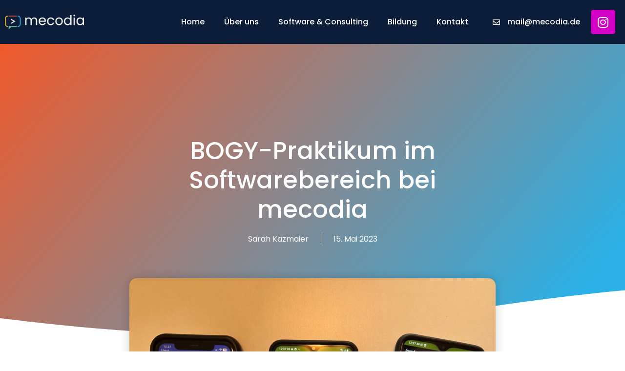

--- FILE ---
content_type: text/html; charset=UTF-8
request_url: https://mecodia.de/blog/bogy-praktikum-im-softwarebereich-bei-mecodia/
body_size: 16024
content:
<!doctype html>
<html lang="de">
<head>
	<meta charset="UTF-8">
	<meta name="viewport" content="width=device-width, initial-scale=1">
	<link rel="profile" href="https://gmpg.org/xfn/11">
	<meta name='robots' content='index, follow, max-image-preview:large, max-snippet:-1, max-video-preview:-1' />
	<style>img:is([sizes="auto" i], [sizes^="auto," i]) { contain-intrinsic-size: 3000px 1500px }</style>
	
	<!-- This site is optimized with the Yoast SEO plugin v26.5 - https://yoast.com/wordpress/plugins/seo/ -->
	<title>BOGY-Praktikum im Softwarebereich bei mecodia &#8211; mecodia</title>
	<meta name="description" content="Jonas, Janosch und Elias durften bei mecodia in den Berufsalltag eines Softwareentwicklers schnuppern. Sie berichten über ihre Erfahrungen." />
	<link rel="canonical" href="https://mecodia.de/blog/bogy-praktikum-im-softwarebereich-bei-mecodia/" />
	<meta property="og:locale" content="de_DE" />
	<meta property="og:type" content="article" />
	<meta property="og:title" content="BOGY-Praktikum im Softwarebereich bei mecodia &#8211; mecodia" />
	<meta property="og:description" content="Jonas, Janosch und Elias durften bei mecodia in den Berufsalltag eines Softwareentwicklers schnuppern. Sie berichten über ihre Erfahrungen." />
	<meta property="og:url" content="https://mecodia.de/blog/bogy-praktikum-im-softwarebereich-bei-mecodia/" />
	<meta property="og:site_name" content="mecodia" />
	<meta property="article:publisher" content="https://www.facebook.com/mecodia" />
	<meta property="article:published_time" content="2023-05-15T12:21:35+00:00" />
	<meta property="article:modified_time" content="2024-02-07T08:21:24+00:00" />
	<meta property="og:image" content="https://mecodia.de/wp-content/uploads/sites/8/2023/05/IMG_8071-scaled-1.jpeg" />
	<meta property="og:image:width" content="2560" />
	<meta property="og:image:height" content="1920" />
	<meta property="og:image:type" content="image/jpeg" />
	<meta name="author" content="Sarah Kazmaier" />
	<meta name="twitter:card" content="summary_large_image" />
	<meta name="twitter:creator" content="@mecodia_" />
	<meta name="twitter:site" content="@mecodia_" />
	<meta name="twitter:label1" content="Geschrieben von" />
	<meta name="twitter:data1" content="Sarah Kazmaier" />
	<meta name="twitter:label2" content="Geschätzte Lesezeit" />
	<meta name="twitter:data2" content="2 Minuten" />
	<script type="application/ld+json" class="yoast-schema-graph">{"@context":"https://schema.org","@graph":[{"@type":"Article","@id":"https://mecodia.de/blog/bogy-praktikum-im-softwarebereich-bei-mecodia/#article","isPartOf":{"@id":"https://mecodia.de/blog/bogy-praktikum-im-softwarebereich-bei-mecodia/"},"author":{"name":"Sarah Kazmaier","@id":"https://mecodia.de/#/schema/person/8e3078257a5e17a404419ff6eef444e2"},"headline":"BOGY-Praktikum im Softwarebereich bei mecodia","datePublished":"2023-05-15T12:21:35+00:00","dateModified":"2024-02-07T08:21:24+00:00","mainEntityOfPage":{"@id":"https://mecodia.de/blog/bogy-praktikum-im-softwarebereich-bei-mecodia/"},"wordCount":232,"publisher":{"@id":"https://mecodia.de/#organization"},"image":{"@id":"https://mecodia.de/blog/bogy-praktikum-im-softwarebereich-bei-mecodia/#primaryimage"},"thumbnailUrl":"https://mecodia.de/wp-content/uploads/sites/8/2023/05/IMG_8071-scaled-1.jpeg","articleSection":["Jobs","Software &amp; Consulting","Softwareentwicklung"],"inLanguage":"de"},{"@type":"WebPage","@id":"https://mecodia.de/blog/bogy-praktikum-im-softwarebereich-bei-mecodia/","url":"https://mecodia.de/blog/bogy-praktikum-im-softwarebereich-bei-mecodia/","name":"BOGY-Praktikum im Softwarebereich bei mecodia &#8211; mecodia","isPartOf":{"@id":"https://mecodia.de/#website"},"primaryImageOfPage":{"@id":"https://mecodia.de/blog/bogy-praktikum-im-softwarebereich-bei-mecodia/#primaryimage"},"image":{"@id":"https://mecodia.de/blog/bogy-praktikum-im-softwarebereich-bei-mecodia/#primaryimage"},"thumbnailUrl":"https://mecodia.de/wp-content/uploads/sites/8/2023/05/IMG_8071-scaled-1.jpeg","datePublished":"2023-05-15T12:21:35+00:00","dateModified":"2024-02-07T08:21:24+00:00","description":"Jonas, Janosch und Elias durften bei mecodia in den Berufsalltag eines Softwareentwicklers schnuppern. Sie berichten über ihre Erfahrungen.","breadcrumb":{"@id":"https://mecodia.de/blog/bogy-praktikum-im-softwarebereich-bei-mecodia/#breadcrumb"},"inLanguage":"de","potentialAction":[{"@type":"ReadAction","target":["https://mecodia.de/blog/bogy-praktikum-im-softwarebereich-bei-mecodia/"]}]},{"@type":"ImageObject","inLanguage":"de","@id":"https://mecodia.de/blog/bogy-praktikum-im-softwarebereich-bei-mecodia/#primaryimage","url":"https://mecodia.de/wp-content/uploads/sites/8/2023/05/IMG_8071-scaled-1.jpeg","contentUrl":"https://mecodia.de/wp-content/uploads/sites/8/2023/05/IMG_8071-scaled-1.jpeg","width":2560,"height":1920},{"@type":"BreadcrumbList","@id":"https://mecodia.de/blog/bogy-praktikum-im-softwarebereich-bei-mecodia/#breadcrumb","itemListElement":[{"@type":"ListItem","position":1,"name":"Startseite","item":"https://mecodia.de/"},{"@type":"ListItem","position":2,"name":"Blog","item":"https://mecodia.de/blog/"},{"@type":"ListItem","position":3,"name":"BOGY-Praktikum im Softwarebereich bei mecodia"}]},{"@type":"WebSite","@id":"https://mecodia.de/#website","url":"https://mecodia.de/","name":"mecodia","description":"","publisher":{"@id":"https://mecodia.de/#organization"},"potentialAction":[{"@type":"SearchAction","target":{"@type":"EntryPoint","urlTemplate":"https://mecodia.de/?s={search_term_string}"},"query-input":{"@type":"PropertyValueSpecification","valueRequired":true,"valueName":"search_term_string"}}],"inLanguage":"de"},{"@type":"Organization","@id":"https://mecodia.de/#organization","name":"mecodia GmbH","url":"https://mecodia.de/","logo":{"@type":"ImageObject","inLanguage":"de","@id":"https://mecodia.de/#/schema/logo/image/","url":"https://mecodia.de/wp-content/uploads/sites/8/2023/08/Element-3@4x.png","contentUrl":"https://mecodia.de/wp-content/uploads/sites/8/2023/08/Element-3@4x.png","width":2627,"height":485,"caption":"mecodia GmbH"},"image":{"@id":"https://mecodia.de/#/schema/logo/image/"},"sameAs":["https://www.facebook.com/mecodia","https://x.com/mecodia_"]},{"@type":"Person","@id":"https://mecodia.de/#/schema/person/8e3078257a5e17a404419ff6eef444e2","name":"Sarah Kazmaier","image":{"@type":"ImageObject","inLanguage":"de","@id":"https://mecodia.de/#/schema/person/image/","url":"https://secure.gravatar.com/avatar/0bdf9eb628a4c19a15223a0dfcb023246579447469b3196f1338d34b3bb729b7?s=96&d=mm&r=g","contentUrl":"https://secure.gravatar.com/avatar/0bdf9eb628a4c19a15223a0dfcb023246579447469b3196f1338d34b3bb729b7?s=96&d=mm&r=g","caption":"Sarah Kazmaier"},"description":"Sarah Kazmaier hat im Studium ihren Fokus auf inklusive Medienbildung gelegt: Mithilfe digitaler Medien kann die Teilhabe aller Menschen ermöglicht werden – daher ist Sarah Kazmaier eine zielgruppengerechte Ansprache besonders wichtig. Dabei legt sie großen Wert auf die Konzeption und Gestaltung von Workshop-Materialien, so dass eine zielgruppenspezifische Praxis gelingt.","url":"https://mecodia.de/blog/author/kazmaier/"}]}</script>
	<!-- / Yoast SEO plugin. -->


<link rel="alternate" type="application/rss+xml" title="mecodia &raquo; Feed" href="https://mecodia.de/feed/" />
<link rel="alternate" type="application/rss+xml" title="mecodia &raquo; Kommentar-Feed" href="https://mecodia.de/comments/feed/" />
<link rel="alternate" type="application/rss+xml" title="mecodia &raquo; BOGY-Praktikum im Softwarebereich bei mecodia Kommentar-Feed" href="https://mecodia.de/blog/bogy-praktikum-im-softwarebereich-bei-mecodia/feed/" />
<script>
window._wpemojiSettings = {"baseUrl":"https:\/\/s.w.org\/images\/core\/emoji\/16.0.1\/72x72\/","ext":".png","svgUrl":"https:\/\/s.w.org\/images\/core\/emoji\/16.0.1\/svg\/","svgExt":".svg","source":{"concatemoji":"https:\/\/mecodia.de\/wp-includes\/js\/wp-emoji-release.min.js?ver=f1f670627301141a3a379506bb43ee2e"}};
/*! This file is auto-generated */
!function(s,n){var o,i,e;function c(e){try{var t={supportTests:e,timestamp:(new Date).valueOf()};sessionStorage.setItem(o,JSON.stringify(t))}catch(e){}}function p(e,t,n){e.clearRect(0,0,e.canvas.width,e.canvas.height),e.fillText(t,0,0);var t=new Uint32Array(e.getImageData(0,0,e.canvas.width,e.canvas.height).data),a=(e.clearRect(0,0,e.canvas.width,e.canvas.height),e.fillText(n,0,0),new Uint32Array(e.getImageData(0,0,e.canvas.width,e.canvas.height).data));return t.every(function(e,t){return e===a[t]})}function u(e,t){e.clearRect(0,0,e.canvas.width,e.canvas.height),e.fillText(t,0,0);for(var n=e.getImageData(16,16,1,1),a=0;a<n.data.length;a++)if(0!==n.data[a])return!1;return!0}function f(e,t,n,a){switch(t){case"flag":return n(e,"\ud83c\udff3\ufe0f\u200d\u26a7\ufe0f","\ud83c\udff3\ufe0f\u200b\u26a7\ufe0f")?!1:!n(e,"\ud83c\udde8\ud83c\uddf6","\ud83c\udde8\u200b\ud83c\uddf6")&&!n(e,"\ud83c\udff4\udb40\udc67\udb40\udc62\udb40\udc65\udb40\udc6e\udb40\udc67\udb40\udc7f","\ud83c\udff4\u200b\udb40\udc67\u200b\udb40\udc62\u200b\udb40\udc65\u200b\udb40\udc6e\u200b\udb40\udc67\u200b\udb40\udc7f");case"emoji":return!a(e,"\ud83e\udedf")}return!1}function g(e,t,n,a){var r="undefined"!=typeof WorkerGlobalScope&&self instanceof WorkerGlobalScope?new OffscreenCanvas(300,150):s.createElement("canvas"),o=r.getContext("2d",{willReadFrequently:!0}),i=(o.textBaseline="top",o.font="600 32px Arial",{});return e.forEach(function(e){i[e]=t(o,e,n,a)}),i}function t(e){var t=s.createElement("script");t.src=e,t.defer=!0,s.head.appendChild(t)}"undefined"!=typeof Promise&&(o="wpEmojiSettingsSupports",i=["flag","emoji"],n.supports={everything:!0,everythingExceptFlag:!0},e=new Promise(function(e){s.addEventListener("DOMContentLoaded",e,{once:!0})}),new Promise(function(t){var n=function(){try{var e=JSON.parse(sessionStorage.getItem(o));if("object"==typeof e&&"number"==typeof e.timestamp&&(new Date).valueOf()<e.timestamp+604800&&"object"==typeof e.supportTests)return e.supportTests}catch(e){}return null}();if(!n){if("undefined"!=typeof Worker&&"undefined"!=typeof OffscreenCanvas&&"undefined"!=typeof URL&&URL.createObjectURL&&"undefined"!=typeof Blob)try{var e="postMessage("+g.toString()+"("+[JSON.stringify(i),f.toString(),p.toString(),u.toString()].join(",")+"));",a=new Blob([e],{type:"text/javascript"}),r=new Worker(URL.createObjectURL(a),{name:"wpTestEmojiSupports"});return void(r.onmessage=function(e){c(n=e.data),r.terminate(),t(n)})}catch(e){}c(n=g(i,f,p,u))}t(n)}).then(function(e){for(var t in e)n.supports[t]=e[t],n.supports.everything=n.supports.everything&&n.supports[t],"flag"!==t&&(n.supports.everythingExceptFlag=n.supports.everythingExceptFlag&&n.supports[t]);n.supports.everythingExceptFlag=n.supports.everythingExceptFlag&&!n.supports.flag,n.DOMReady=!1,n.readyCallback=function(){n.DOMReady=!0}}).then(function(){return e}).then(function(){var e;n.supports.everything||(n.readyCallback(),(e=n.source||{}).concatemoji?t(e.concatemoji):e.wpemoji&&e.twemoji&&(t(e.twemoji),t(e.wpemoji)))}))}((window,document),window._wpemojiSettings);
</script>
<style id='wp-emoji-styles-inline-css'>

	img.wp-smiley, img.emoji {
		display: inline !important;
		border: none !important;
		box-shadow: none !important;
		height: 1em !important;
		width: 1em !important;
		margin: 0 0.07em !important;
		vertical-align: -0.1em !important;
		background: none !important;
		padding: 0 !important;
	}
</style>
<style id='global-styles-inline-css'>
:root{--wp--preset--aspect-ratio--square: 1;--wp--preset--aspect-ratio--4-3: 4/3;--wp--preset--aspect-ratio--3-4: 3/4;--wp--preset--aspect-ratio--3-2: 3/2;--wp--preset--aspect-ratio--2-3: 2/3;--wp--preset--aspect-ratio--16-9: 16/9;--wp--preset--aspect-ratio--9-16: 9/16;--wp--preset--color--black: #000000;--wp--preset--color--cyan-bluish-gray: #abb8c3;--wp--preset--color--white: #ffffff;--wp--preset--color--pale-pink: #f78da7;--wp--preset--color--vivid-red: #cf2e2e;--wp--preset--color--luminous-vivid-orange: #ff6900;--wp--preset--color--luminous-vivid-amber: #fcb900;--wp--preset--color--light-green-cyan: #7bdcb5;--wp--preset--color--vivid-green-cyan: #00d084;--wp--preset--color--pale-cyan-blue: #8ed1fc;--wp--preset--color--vivid-cyan-blue: #0693e3;--wp--preset--color--vivid-purple: #9b51e0;--wp--preset--gradient--vivid-cyan-blue-to-vivid-purple: linear-gradient(135deg,rgba(6,147,227,1) 0%,rgb(155,81,224) 100%);--wp--preset--gradient--light-green-cyan-to-vivid-green-cyan: linear-gradient(135deg,rgb(122,220,180) 0%,rgb(0,208,130) 100%);--wp--preset--gradient--luminous-vivid-amber-to-luminous-vivid-orange: linear-gradient(135deg,rgba(252,185,0,1) 0%,rgba(255,105,0,1) 100%);--wp--preset--gradient--luminous-vivid-orange-to-vivid-red: linear-gradient(135deg,rgba(255,105,0,1) 0%,rgb(207,46,46) 100%);--wp--preset--gradient--very-light-gray-to-cyan-bluish-gray: linear-gradient(135deg,rgb(238,238,238) 0%,rgb(169,184,195) 100%);--wp--preset--gradient--cool-to-warm-spectrum: linear-gradient(135deg,rgb(74,234,220) 0%,rgb(151,120,209) 20%,rgb(207,42,186) 40%,rgb(238,44,130) 60%,rgb(251,105,98) 80%,rgb(254,248,76) 100%);--wp--preset--gradient--blush-light-purple: linear-gradient(135deg,rgb(255,206,236) 0%,rgb(152,150,240) 100%);--wp--preset--gradient--blush-bordeaux: linear-gradient(135deg,rgb(254,205,165) 0%,rgb(254,45,45) 50%,rgb(107,0,62) 100%);--wp--preset--gradient--luminous-dusk: linear-gradient(135deg,rgb(255,203,112) 0%,rgb(199,81,192) 50%,rgb(65,88,208) 100%);--wp--preset--gradient--pale-ocean: linear-gradient(135deg,rgb(255,245,203) 0%,rgb(182,227,212) 50%,rgb(51,167,181) 100%);--wp--preset--gradient--electric-grass: linear-gradient(135deg,rgb(202,248,128) 0%,rgb(113,206,126) 100%);--wp--preset--gradient--midnight: linear-gradient(135deg,rgb(2,3,129) 0%,rgb(40,116,252) 100%);--wp--preset--font-size--small: 13px;--wp--preset--font-size--medium: 20px;--wp--preset--font-size--large: 36px;--wp--preset--font-size--x-large: 42px;--wp--preset--spacing--20: 0.44rem;--wp--preset--spacing--30: 0.67rem;--wp--preset--spacing--40: 1rem;--wp--preset--spacing--50: 1.5rem;--wp--preset--spacing--60: 2.25rem;--wp--preset--spacing--70: 3.38rem;--wp--preset--spacing--80: 5.06rem;--wp--preset--shadow--natural: 6px 6px 9px rgba(0, 0, 0, 0.2);--wp--preset--shadow--deep: 12px 12px 50px rgba(0, 0, 0, 0.4);--wp--preset--shadow--sharp: 6px 6px 0px rgba(0, 0, 0, 0.2);--wp--preset--shadow--outlined: 6px 6px 0px -3px rgba(255, 255, 255, 1), 6px 6px rgba(0, 0, 0, 1);--wp--preset--shadow--crisp: 6px 6px 0px rgba(0, 0, 0, 1);}:root { --wp--style--global--content-size: 800px;--wp--style--global--wide-size: 1200px; }:where(body) { margin: 0; }.wp-site-blocks > .alignleft { float: left; margin-right: 2em; }.wp-site-blocks > .alignright { float: right; margin-left: 2em; }.wp-site-blocks > .aligncenter { justify-content: center; margin-left: auto; margin-right: auto; }:where(.wp-site-blocks) > * { margin-block-start: 24px; margin-block-end: 0; }:where(.wp-site-blocks) > :first-child { margin-block-start: 0; }:where(.wp-site-blocks) > :last-child { margin-block-end: 0; }:root { --wp--style--block-gap: 24px; }:root :where(.is-layout-flow) > :first-child{margin-block-start: 0;}:root :where(.is-layout-flow) > :last-child{margin-block-end: 0;}:root :where(.is-layout-flow) > *{margin-block-start: 24px;margin-block-end: 0;}:root :where(.is-layout-constrained) > :first-child{margin-block-start: 0;}:root :where(.is-layout-constrained) > :last-child{margin-block-end: 0;}:root :where(.is-layout-constrained) > *{margin-block-start: 24px;margin-block-end: 0;}:root :where(.is-layout-flex){gap: 24px;}:root :where(.is-layout-grid){gap: 24px;}.is-layout-flow > .alignleft{float: left;margin-inline-start: 0;margin-inline-end: 2em;}.is-layout-flow > .alignright{float: right;margin-inline-start: 2em;margin-inline-end: 0;}.is-layout-flow > .aligncenter{margin-left: auto !important;margin-right: auto !important;}.is-layout-constrained > .alignleft{float: left;margin-inline-start: 0;margin-inline-end: 2em;}.is-layout-constrained > .alignright{float: right;margin-inline-start: 2em;margin-inline-end: 0;}.is-layout-constrained > .aligncenter{margin-left: auto !important;margin-right: auto !important;}.is-layout-constrained > :where(:not(.alignleft):not(.alignright):not(.alignfull)){max-width: var(--wp--style--global--content-size);margin-left: auto !important;margin-right: auto !important;}.is-layout-constrained > .alignwide{max-width: var(--wp--style--global--wide-size);}body .is-layout-flex{display: flex;}.is-layout-flex{flex-wrap: wrap;align-items: center;}.is-layout-flex > :is(*, div){margin: 0;}body .is-layout-grid{display: grid;}.is-layout-grid > :is(*, div){margin: 0;}body{padding-top: 0px;padding-right: 0px;padding-bottom: 0px;padding-left: 0px;}a:where(:not(.wp-element-button)){text-decoration: underline;}:root :where(.wp-element-button, .wp-block-button__link){background-color: #32373c;border-width: 0;color: #fff;font-family: inherit;font-size: inherit;line-height: inherit;padding: calc(0.667em + 2px) calc(1.333em + 2px);text-decoration: none;}.has-black-color{color: var(--wp--preset--color--black) !important;}.has-cyan-bluish-gray-color{color: var(--wp--preset--color--cyan-bluish-gray) !important;}.has-white-color{color: var(--wp--preset--color--white) !important;}.has-pale-pink-color{color: var(--wp--preset--color--pale-pink) !important;}.has-vivid-red-color{color: var(--wp--preset--color--vivid-red) !important;}.has-luminous-vivid-orange-color{color: var(--wp--preset--color--luminous-vivid-orange) !important;}.has-luminous-vivid-amber-color{color: var(--wp--preset--color--luminous-vivid-amber) !important;}.has-light-green-cyan-color{color: var(--wp--preset--color--light-green-cyan) !important;}.has-vivid-green-cyan-color{color: var(--wp--preset--color--vivid-green-cyan) !important;}.has-pale-cyan-blue-color{color: var(--wp--preset--color--pale-cyan-blue) !important;}.has-vivid-cyan-blue-color{color: var(--wp--preset--color--vivid-cyan-blue) !important;}.has-vivid-purple-color{color: var(--wp--preset--color--vivid-purple) !important;}.has-black-background-color{background-color: var(--wp--preset--color--black) !important;}.has-cyan-bluish-gray-background-color{background-color: var(--wp--preset--color--cyan-bluish-gray) !important;}.has-white-background-color{background-color: var(--wp--preset--color--white) !important;}.has-pale-pink-background-color{background-color: var(--wp--preset--color--pale-pink) !important;}.has-vivid-red-background-color{background-color: var(--wp--preset--color--vivid-red) !important;}.has-luminous-vivid-orange-background-color{background-color: var(--wp--preset--color--luminous-vivid-orange) !important;}.has-luminous-vivid-amber-background-color{background-color: var(--wp--preset--color--luminous-vivid-amber) !important;}.has-light-green-cyan-background-color{background-color: var(--wp--preset--color--light-green-cyan) !important;}.has-vivid-green-cyan-background-color{background-color: var(--wp--preset--color--vivid-green-cyan) !important;}.has-pale-cyan-blue-background-color{background-color: var(--wp--preset--color--pale-cyan-blue) !important;}.has-vivid-cyan-blue-background-color{background-color: var(--wp--preset--color--vivid-cyan-blue) !important;}.has-vivid-purple-background-color{background-color: var(--wp--preset--color--vivid-purple) !important;}.has-black-border-color{border-color: var(--wp--preset--color--black) !important;}.has-cyan-bluish-gray-border-color{border-color: var(--wp--preset--color--cyan-bluish-gray) !important;}.has-white-border-color{border-color: var(--wp--preset--color--white) !important;}.has-pale-pink-border-color{border-color: var(--wp--preset--color--pale-pink) !important;}.has-vivid-red-border-color{border-color: var(--wp--preset--color--vivid-red) !important;}.has-luminous-vivid-orange-border-color{border-color: var(--wp--preset--color--luminous-vivid-orange) !important;}.has-luminous-vivid-amber-border-color{border-color: var(--wp--preset--color--luminous-vivid-amber) !important;}.has-light-green-cyan-border-color{border-color: var(--wp--preset--color--light-green-cyan) !important;}.has-vivid-green-cyan-border-color{border-color: var(--wp--preset--color--vivid-green-cyan) !important;}.has-pale-cyan-blue-border-color{border-color: var(--wp--preset--color--pale-cyan-blue) !important;}.has-vivid-cyan-blue-border-color{border-color: var(--wp--preset--color--vivid-cyan-blue) !important;}.has-vivid-purple-border-color{border-color: var(--wp--preset--color--vivid-purple) !important;}.has-vivid-cyan-blue-to-vivid-purple-gradient-background{background: var(--wp--preset--gradient--vivid-cyan-blue-to-vivid-purple) !important;}.has-light-green-cyan-to-vivid-green-cyan-gradient-background{background: var(--wp--preset--gradient--light-green-cyan-to-vivid-green-cyan) !important;}.has-luminous-vivid-amber-to-luminous-vivid-orange-gradient-background{background: var(--wp--preset--gradient--luminous-vivid-amber-to-luminous-vivid-orange) !important;}.has-luminous-vivid-orange-to-vivid-red-gradient-background{background: var(--wp--preset--gradient--luminous-vivid-orange-to-vivid-red) !important;}.has-very-light-gray-to-cyan-bluish-gray-gradient-background{background: var(--wp--preset--gradient--very-light-gray-to-cyan-bluish-gray) !important;}.has-cool-to-warm-spectrum-gradient-background{background: var(--wp--preset--gradient--cool-to-warm-spectrum) !important;}.has-blush-light-purple-gradient-background{background: var(--wp--preset--gradient--blush-light-purple) !important;}.has-blush-bordeaux-gradient-background{background: var(--wp--preset--gradient--blush-bordeaux) !important;}.has-luminous-dusk-gradient-background{background: var(--wp--preset--gradient--luminous-dusk) !important;}.has-pale-ocean-gradient-background{background: var(--wp--preset--gradient--pale-ocean) !important;}.has-electric-grass-gradient-background{background: var(--wp--preset--gradient--electric-grass) !important;}.has-midnight-gradient-background{background: var(--wp--preset--gradient--midnight) !important;}.has-small-font-size{font-size: var(--wp--preset--font-size--small) !important;}.has-medium-font-size{font-size: var(--wp--preset--font-size--medium) !important;}.has-large-font-size{font-size: var(--wp--preset--font-size--large) !important;}.has-x-large-font-size{font-size: var(--wp--preset--font-size--x-large) !important;}
:root :where(.wp-block-pullquote){font-size: 1.5em;line-height: 1.6;}
</style>
<link rel='stylesheet' id='hello-elementor-css' href='https://mecodia.de/wp-content/themes/hello-elementor/assets/css/reset.css?ver=3.4.4' media='all' />
<link rel='stylesheet' id='hello-elementor-theme-style-css' href='https://mecodia.de/wp-content/themes/hello-elementor/assets/css/theme.css?ver=3.4.4' media='all' />
<link rel='stylesheet' id='hello-elementor-header-footer-css' href='https://mecodia.de/wp-content/themes/hello-elementor/assets/css/header-footer.css?ver=3.4.4' media='all' />
<link rel='stylesheet' id='elementor-frontend-css' href='https://mecodia.de/wp-content/plugins/elementor/assets/css/frontend.min.css?ver=3.33.3' media='all' />
<link rel='stylesheet' id='widget-image-css' href='https://mecodia.de/wp-content/plugins/elementor/assets/css/widget-image.min.css?ver=3.33.3' media='all' />
<link rel='stylesheet' id='widget-nav-menu-css' href='https://mecodia.de/wp-content/plugins/elementor-pro/assets/css/widget-nav-menu.min.css?ver=3.33.1' media='all' />
<link rel='stylesheet' id='widget-icon-list-css' href='https://mecodia.de/wp-content/plugins/elementor/assets/css/widget-icon-list.min.css?ver=3.33.3' media='all' />
<link rel='stylesheet' id='widget-social-icons-css' href='https://mecodia.de/wp-content/plugins/elementor/assets/css/widget-social-icons.min.css?ver=3.33.3' media='all' />
<link rel='stylesheet' id='e-apple-webkit-css' href='https://mecodia.de/wp-content/plugins/elementor/assets/css/conditionals/apple-webkit.min.css?ver=3.33.3' media='all' />
<link rel='stylesheet' id='e-sticky-css' href='https://mecodia.de/wp-content/plugins/elementor-pro/assets/css/modules/sticky.min.css?ver=3.33.1' media='all' />
<link rel='stylesheet' id='widget-heading-css' href='https://mecodia.de/wp-content/plugins/elementor/assets/css/widget-heading.min.css?ver=3.33.3' media='all' />
<link rel='stylesheet' id='widget-post-info-css' href='https://mecodia.de/wp-content/plugins/elementor-pro/assets/css/widget-post-info.min.css?ver=3.33.1' media='all' />
<link rel='stylesheet' id='elementor-icons-shared-0-css' href='https://mecodia.de/wp-content/plugins/elementor/assets/lib/font-awesome/css/fontawesome.min.css?ver=5.15.3' media='all' />
<link rel='stylesheet' id='elementor-icons-fa-regular-css' href='https://mecodia.de/wp-content/plugins/elementor/assets/lib/font-awesome/css/regular.min.css?ver=5.15.3' media='all' />
<link rel='stylesheet' id='elementor-icons-fa-solid-css' href='https://mecodia.de/wp-content/plugins/elementor/assets/lib/font-awesome/css/solid.min.css?ver=5.15.3' media='all' />
<link rel='stylesheet' id='e-shapes-css' href='https://mecodia.de/wp-content/plugins/elementor/assets/css/conditionals/shapes.min.css?ver=3.33.3' media='all' />
<link rel='stylesheet' id='widget-spacer-css' href='https://mecodia.de/wp-content/plugins/elementor/assets/css/widget-spacer.min.css?ver=3.33.3' media='all' />
<link rel='stylesheet' id='widget-post-navigation-css' href='https://mecodia.de/wp-content/plugins/elementor-pro/assets/css/widget-post-navigation.min.css?ver=3.33.1' media='all' />
<link rel='stylesheet' id='widget-posts-css' href='https://mecodia.de/wp-content/plugins/elementor-pro/assets/css/widget-posts.min.css?ver=3.33.1' media='all' />
<link rel='stylesheet' id='e-animation-slideInUp-css' href='https://mecodia.de/wp-content/plugins/elementor/assets/lib/animations/styles/slideInUp.min.css?ver=3.33.3' media='all' />
<link rel='stylesheet' id='e-popup-css' href='https://mecodia.de/wp-content/plugins/elementor-pro/assets/css/conditionals/popup.min.css?ver=3.33.1' media='all' />
<link rel='stylesheet' id='elementor-icons-css' href='https://mecodia.de/wp-content/plugins/elementor/assets/lib/eicons/css/elementor-icons.min.css?ver=5.44.0' media='all' />
<link rel='stylesheet' id='elementor-post-408-css' href='https://mecodia.de/wp-content/uploads/sites/8/elementor/css/post-408.css?ver=1764929662' media='all' />
<link rel='stylesheet' id='elementor-post-410-css' href='https://mecodia.de/wp-content/uploads/sites/8/elementor/css/post-410.css?ver=1764929663' media='all' />
<link rel='stylesheet' id='elementor-post-413-css' href='https://mecodia.de/wp-content/uploads/sites/8/elementor/css/post-413.css?ver=1764929663' media='all' />
<link rel='stylesheet' id='elementor-post-418-css' href='https://mecodia.de/wp-content/uploads/sites/8/elementor/css/post-418.css?ver=1764930392' media='all' />
<link rel='stylesheet' id='elementor-post-6055-css' href='https://mecodia.de/wp-content/uploads/sites/8/elementor/css/post-6055.css?ver=1764929663' media='all' />
<link rel='stylesheet' id='elementor-icons-fa-brands-css' href='https://mecodia.de/wp-content/plugins/elementor/assets/lib/font-awesome/css/brands.min.css?ver=5.15.3' media='all' />
<script src="https://mecodia.de/wp-content/plugins/elementor-pro/assets/js/page-transitions.min.js?ver=3.33.1" id="page-transitions-js"></script>
<script src="https://mecodia.de/wp-includes/js/jquery/jquery.min.js?ver=3.7.1" id="jquery-core-js"></script>
<script src="https://mecodia.de/wp-includes/js/jquery/jquery-migrate.min.js?ver=3.4.1" id="jquery-migrate-js"></script>
<link rel="https://api.w.org/" href="https://mecodia.de/wp-json/" /><link rel="alternate" title="JSON" type="application/json" href="https://mecodia.de/wp-json/wp/v2/posts/5818" /><link rel="EditURI" type="application/rsd+xml" title="RSD" href="https://mecodia.de/xmlrpc.php?rsd" />
<link rel="alternate" title="oEmbed (JSON)" type="application/json+oembed" href="https://mecodia.de/wp-json/oembed/1.0/embed?url=https%3A%2F%2Fmecodia.de%2Fblog%2Fbogy-praktikum-im-softwarebereich-bei-mecodia%2F" />
<link rel="alternate" title="oEmbed (XML)" type="text/xml+oembed" href="https://mecodia.de/wp-json/oembed/1.0/embed?url=https%3A%2F%2Fmecodia.de%2Fblog%2Fbogy-praktikum-im-softwarebereich-bei-mecodia%2F&#038;format=xml" />
<meta name="generator" content="Elementor 3.33.3; features: additional_custom_breakpoints; settings: css_print_method-external, google_font-disabled, font_display-block">
<meta name="google-site-verification" content="YYUA2zJ2WiGK07CYxldcv7x7IFTndsB5y0nqIsLdqMw" />
			<style>
				.e-con.e-parent:nth-of-type(n+4):not(.e-lazyloaded):not(.e-no-lazyload),
				.e-con.e-parent:nth-of-type(n+4):not(.e-lazyloaded):not(.e-no-lazyload) * {
					background-image: none !important;
				}
				@media screen and (max-height: 1024px) {
					.e-con.e-parent:nth-of-type(n+3):not(.e-lazyloaded):not(.e-no-lazyload),
					.e-con.e-parent:nth-of-type(n+3):not(.e-lazyloaded):not(.e-no-lazyload) * {
						background-image: none !important;
					}
				}
				@media screen and (max-height: 640px) {
					.e-con.e-parent:nth-of-type(n+2):not(.e-lazyloaded):not(.e-no-lazyload),
					.e-con.e-parent:nth-of-type(n+2):not(.e-lazyloaded):not(.e-no-lazyload) * {
						background-image: none !important;
					}
				}
			</style>
						<meta name="theme-color" content="#FFFEFE">
			<link rel="icon" href="https://mecodia.de/wp-content/uploads/sites/8/2023/08/cropped-IconElement-1@4x-32x32.png" sizes="32x32" />
<link rel="icon" href="https://mecodia.de/wp-content/uploads/sites/8/2023/08/cropped-IconElement-1@4x-192x192.png" sizes="192x192" />
<link rel="apple-touch-icon" href="https://mecodia.de/wp-content/uploads/sites/8/2023/08/cropped-IconElement-1@4x-180x180.png" />
<meta name="msapplication-TileImage" content="https://mecodia.de/wp-content/uploads/sites/8/2023/08/cropped-IconElement-1@4x-270x270.png" />
</head>
<body data-rsssl=1 class="wp-singular post-template-default single single-post postid-5818 single-format-standard wp-custom-logo wp-embed-responsive wp-theme-hello-elementor hello-elementor-default elementor-default elementor-kit-408 elementor-page elementor-page-5818 elementor-page-418">

		<e-page-transition preloader-type="animation" preloader-animation-type="circle-dashed" class="e-page-transition--entering" exclude="^https\:\/\/mecodia\.de\/wp\-admin\/">
					</e-page-transition>
		
<a class="skip-link screen-reader-text" href="#content">Zum Inhalt springen</a>

		<header data-elementor-type="header" data-elementor-id="410" class="elementor elementor-410 elementor-location-header" data-elementor-post-type="elementor_library">
					<section class="elementor-section elementor-top-section elementor-element elementor-element-4558170f elementor-section-height-min-height elementor-section-boxed elementor-section-height-default elementor-section-items-middle" data-id="4558170f" data-element_type="section" data-settings="{&quot;background_background&quot;:&quot;classic&quot;,&quot;sticky&quot;:&quot;top&quot;,&quot;sticky_on&quot;:[&quot;desktop&quot;,&quot;tablet&quot;,&quot;mobile&quot;],&quot;sticky_offset&quot;:0,&quot;sticky_effects_offset&quot;:0,&quot;sticky_anchor_link_offset&quot;:0}">
						<div class="elementor-container elementor-column-gap-default">
					<div class="elementor-column elementor-col-33 elementor-top-column elementor-element elementor-element-162ec01b" data-id="162ec01b" data-element_type="column">
			<div class="elementor-widget-wrap elementor-element-populated">
						<div class="elementor-element elementor-element-2d390545 elementor-widget elementor-widget-theme-site-logo elementor-widget-image" data-id="2d390545" data-element_type="widget" data-widget_type="theme-site-logo.default">
				<div class="elementor-widget-container">
											<a href="https://mecodia.de">
			<img loading="lazy" width="2627" height="485" src="https://mecodia.de/wp-content/uploads/sites/8/2023/08/Element-1@4x.png" class="attachment-full size-full wp-image-524" alt="mecodia Logo" srcset="https://mecodia.de/wp-content/uploads/sites/8/2023/08/Element-1@4x.png 2627w, https://mecodia.de/wp-content/uploads/sites/8/2023/08/Element-1@4x-300x55.png 300w, https://mecodia.de/wp-content/uploads/sites/8/2023/08/Element-1@4x-1024x189.png 1024w, https://mecodia.de/wp-content/uploads/sites/8/2023/08/Element-1@4x-768x142.png 768w, https://mecodia.de/wp-content/uploads/sites/8/2023/08/Element-1@4x-1536x284.png 1536w, https://mecodia.de/wp-content/uploads/sites/8/2023/08/Element-1@4x-2048x378.png 2048w" sizes="(max-width: 2627px) 100vw, 2627px" />				</a>
											</div>
				</div>
					</div>
		</div>
				<div class="elementor-column elementor-col-33 elementor-top-column elementor-element elementor-element-479dbebb" data-id="479dbebb" data-element_type="column">
			<div class="elementor-widget-wrap elementor-element-populated">
						<div class="elementor-element elementor-element-6c459537 elementor-nav-menu__align-end elementor-nav-menu--stretch elementor-nav-menu--dropdown-tablet elementor-nav-menu__text-align-aside elementor-nav-menu--toggle elementor-nav-menu--burger elementor-widget elementor-widget-nav-menu" data-id="6c459537" data-element_type="widget" data-settings="{&quot;full_width&quot;:&quot;stretch&quot;,&quot;submenu_icon&quot;:{&quot;value&quot;:&quot;&lt;i class=\&quot;fas fa-chevron-down\&quot; aria-hidden=\&quot;true\&quot;&gt;&lt;\/i&gt;&quot;,&quot;library&quot;:&quot;fa-solid&quot;},&quot;layout&quot;:&quot;horizontal&quot;,&quot;toggle&quot;:&quot;burger&quot;}" data-widget_type="nav-menu.default">
				<div class="elementor-widget-container">
								<nav aria-label="Menü" class="elementor-nav-menu--main elementor-nav-menu__container elementor-nav-menu--layout-horizontal e--pointer-underline e--animation-grow">
				<ul id="menu-1-6c459537" class="elementor-nav-menu"><li class="menu-item menu-item-type-post_type menu-item-object-page menu-item-home menu-item-507"><a href="https://mecodia.de/" class="elementor-item">Home</a></li>
<li class="menu-item menu-item-type-post_type menu-item-object-page menu-item-has-children menu-item-508"><a href="https://mecodia.de/ueber-uns/" class="elementor-item">Über uns</a>
<ul class="sub-menu elementor-nav-menu--dropdown">
	<li class="menu-item menu-item-type-post_type menu-item-object-page menu-item-5978"><a href="https://mecodia.de/jobs/" class="elementor-sub-item">Jobs</a></li>
	<li class="menu-item menu-item-type-post_type menu-item-object-page current_page_parent menu-item-6295"><a href="https://mecodia.de/blog/" class="elementor-sub-item">Blog</a></li>
</ul>
</li>
<li class="menu-item menu-item-type-post_type menu-item-object-page menu-item-has-children menu-item-511"><a href="https://mecodia.de/software-consulting/" class="elementor-item">Software &#038; Consulting</a>
<ul class="sub-menu elementor-nav-menu--dropdown">
	<li class="menu-item menu-item-type-post_type menu-item-object-page menu-item-1211"><a href="https://mecodia.de/atlassian/" class="elementor-sub-item">Atlassian</a></li>
	<li class="menu-item menu-item-type-post_type menu-item-object-page menu-item-6043"><a href="https://mecodia.de/software-consulting/entwicklung/" class="elementor-sub-item">Agile Softwareentwicklung</a></li>
	<li class="menu-item menu-item-type-post_type menu-item-object-page menu-item-1213"><a href="https://mecodia.de/software-consulting/egovernment/" class="elementor-sub-item">eGovernment</a></li>
</ul>
</li>
<li class="menu-item menu-item-type-post_type menu-item-object-page menu-item-has-children menu-item-509"><a href="https://mecodia.de/bildung/" class="elementor-item">Bildung</a>
<ul class="sub-menu elementor-nav-menu--dropdown">
	<li class="menu-item menu-item-type-post_type menu-item-object-page menu-item-1212"><a href="https://mecodia.de/bildung/bildungsmedien/" class="elementor-sub-item">Bildungsmedien</a></li>
</ul>
</li>
<li class="menu-item menu-item-type-post_type menu-item-object-page menu-item-510"><a href="https://mecodia.de/kontakt/" class="elementor-item">Kontakt</a></li>
</ul>			</nav>
					<div class="elementor-menu-toggle" role="button" tabindex="0" aria-label="Menu Toggle" aria-expanded="false">
			<i aria-hidden="true" role="presentation" class="elementor-menu-toggle__icon--open eicon-menu-bar"></i><i aria-hidden="true" role="presentation" class="elementor-menu-toggle__icon--close eicon-close"></i>		</div>
					<nav class="elementor-nav-menu--dropdown elementor-nav-menu__container" aria-hidden="true">
				<ul id="menu-2-6c459537" class="elementor-nav-menu"><li class="menu-item menu-item-type-post_type menu-item-object-page menu-item-home menu-item-507"><a href="https://mecodia.de/" class="elementor-item" tabindex="-1">Home</a></li>
<li class="menu-item menu-item-type-post_type menu-item-object-page menu-item-has-children menu-item-508"><a href="https://mecodia.de/ueber-uns/" class="elementor-item" tabindex="-1">Über uns</a>
<ul class="sub-menu elementor-nav-menu--dropdown">
	<li class="menu-item menu-item-type-post_type menu-item-object-page menu-item-5978"><a href="https://mecodia.de/jobs/" class="elementor-sub-item" tabindex="-1">Jobs</a></li>
	<li class="menu-item menu-item-type-post_type menu-item-object-page current_page_parent menu-item-6295"><a href="https://mecodia.de/blog/" class="elementor-sub-item" tabindex="-1">Blog</a></li>
</ul>
</li>
<li class="menu-item menu-item-type-post_type menu-item-object-page menu-item-has-children menu-item-511"><a href="https://mecodia.de/software-consulting/" class="elementor-item" tabindex="-1">Software &#038; Consulting</a>
<ul class="sub-menu elementor-nav-menu--dropdown">
	<li class="menu-item menu-item-type-post_type menu-item-object-page menu-item-1211"><a href="https://mecodia.de/atlassian/" class="elementor-sub-item" tabindex="-1">Atlassian</a></li>
	<li class="menu-item menu-item-type-post_type menu-item-object-page menu-item-6043"><a href="https://mecodia.de/software-consulting/entwicklung/" class="elementor-sub-item" tabindex="-1">Agile Softwareentwicklung</a></li>
	<li class="menu-item menu-item-type-post_type menu-item-object-page menu-item-1213"><a href="https://mecodia.de/software-consulting/egovernment/" class="elementor-sub-item" tabindex="-1">eGovernment</a></li>
</ul>
</li>
<li class="menu-item menu-item-type-post_type menu-item-object-page menu-item-has-children menu-item-509"><a href="https://mecodia.de/bildung/" class="elementor-item" tabindex="-1">Bildung</a>
<ul class="sub-menu elementor-nav-menu--dropdown">
	<li class="menu-item menu-item-type-post_type menu-item-object-page menu-item-1212"><a href="https://mecodia.de/bildung/bildungsmedien/" class="elementor-sub-item" tabindex="-1">Bildungsmedien</a></li>
</ul>
</li>
<li class="menu-item menu-item-type-post_type menu-item-object-page menu-item-510"><a href="https://mecodia.de/kontakt/" class="elementor-item" tabindex="-1">Kontakt</a></li>
</ul>			</nav>
						</div>
				</div>
					</div>
		</div>
				<div class="elementor-column elementor-col-33 elementor-top-column elementor-element elementor-element-429c55bd elementor-hidden-mobile" data-id="429c55bd" data-element_type="column">
			<div class="elementor-widget-wrap elementor-element-populated">
						<section class="elementor-section elementor-inner-section elementor-element elementor-element-694704a elementor-section-boxed elementor-section-height-default elementor-section-height-default" data-id="694704a" data-element_type="section">
						<div class="elementor-container elementor-column-gap-default">
					<div class="elementor-column elementor-col-50 elementor-inner-column elementor-element elementor-element-ed98d1a" data-id="ed98d1a" data-element_type="column">
			<div class="elementor-widget-wrap elementor-element-populated">
						<div class="elementor-element elementor-element-387a576 elementor-align-right elementor-mobile-align-center elementor-widget__width-initial elementor-icon-list--layout-traditional elementor-list-item-link-full_width elementor-widget elementor-widget-icon-list" data-id="387a576" data-element_type="widget" data-widget_type="icon-list.default">
				<div class="elementor-widget-container">
							<ul class="elementor-icon-list-items">
							<li class="elementor-icon-list-item">
											<a href="mailto:mail@mecodia.de">

												<span class="elementor-icon-list-icon">
							<i aria-hidden="true" class="far fa-envelope"></i>						</span>
										<span class="elementor-icon-list-text">mail@mecodia.de</span>
											</a>
									</li>
						</ul>
						</div>
				</div>
					</div>
		</div>
				<div class="elementor-column elementor-col-50 elementor-inner-column elementor-element elementor-element-4b770ae" data-id="4b770ae" data-element_type="column">
			<div class="elementor-widget-wrap elementor-element-populated">
						<div class="elementor-element elementor-element-701d0d6 e-grid-align-right elementor-shape-rounded elementor-grid-0 elementor-widget elementor-widget-social-icons" data-id="701d0d6" data-element_type="widget" data-widget_type="social-icons.default">
				<div class="elementor-widget-container">
							<div class="elementor-social-icons-wrapper elementor-grid">
							<span class="elementor-grid-item">
					<a class="elementor-icon elementor-social-icon elementor-social-icon-instagram elementor-repeater-item-611d0ce" href="https://www.instagram.com/mecodia.de/" target="_blank">
						<span class="elementor-screen-only">Instagram</span>
						<i aria-hidden="true" class="fab fa-instagram"></i>					</a>
				</span>
					</div>
						</div>
				</div>
					</div>
		</div>
					</div>
		</section>
					</div>
		</div>
					</div>
		</section>
				</header>
				<div data-elementor-type="single" data-elementor-id="418" class="elementor elementor-418 elementor-location-single post-5818 post type-post status-publish format-standard has-post-thumbnail hentry category-jobs category-software-consulting category-softwareentwicklung" data-elementor-post-type="elementor_library">
					<section class="elementor-section elementor-top-section elementor-element elementor-element-48d61b0b elementor-section-height-min-height elementor-section-boxed elementor-section-height-default elementor-section-items-middle" data-id="48d61b0b" data-element_type="section" data-settings="{&quot;background_background&quot;:&quot;gradient&quot;,&quot;shape_divider_bottom&quot;:&quot;waves&quot;}">
							<div class="elementor-background-overlay"></div>
						<div class="elementor-shape elementor-shape-bottom" aria-hidden="true" data-negative="false">
			<svg xmlns="http://www.w3.org/2000/svg" viewBox="0 0 1000 100" preserveAspectRatio="none">
	<path class="elementor-shape-fill" d="M421.9,6.5c22.6-2.5,51.5,0.4,75.5,5.3c23.6,4.9,70.9,23.5,100.5,35.7c75.8,32.2,133.7,44.5,192.6,49.7
	c23.6,2.1,48.7,3.5,103.4-2.5c54.7-6,106.2-25.6,106.2-25.6V0H0v30.3c0,0,72,32.6,158.4,30.5c39.2-0.7,92.8-6.7,134-22.4
	c21.2-8.1,52.2-18.2,79.7-24.2C399.3,7.9,411.6,7.5,421.9,6.5z"/>
</svg>		</div>
					<div class="elementor-container elementor-column-gap-default">
					<div class="elementor-column elementor-col-100 elementor-top-column elementor-element elementor-element-16abafd4" data-id="16abafd4" data-element_type="column">
			<div class="elementor-widget-wrap elementor-element-populated">
						<div class="elementor-element elementor-element-4ab38e60 elementor-widget elementor-widget-theme-post-title elementor-page-title elementor-widget-heading" data-id="4ab38e60" data-element_type="widget" data-widget_type="theme-post-title.default">
				<div class="elementor-widget-container">
					<h1 class="elementor-heading-title elementor-size-default">BOGY-Praktikum im Softwarebereich bei mecodia</h1>				</div>
				</div>
				<div class="elementor-element elementor-element-63db5776 elementor-align-center elementor-widget elementor-widget-post-info" data-id="63db5776" data-element_type="widget" data-widget_type="post-info.default">
				<div class="elementor-widget-container">
							<ul class="elementor-inline-items elementor-icon-list-items elementor-post-info">
								<li class="elementor-icon-list-item elementor-repeater-item-ede85bd elementor-inline-item" itemprop="author">
													<span class="elementor-icon-list-text elementor-post-info__item elementor-post-info__item--type-author">
										Sarah Kazmaier					</span>
								</li>
				<li class="elementor-icon-list-item elementor-repeater-item-ef11192 elementor-inline-item" itemprop="datePublished">
													<span class="elementor-icon-list-text elementor-post-info__item elementor-post-info__item--type-date">
										<time>15. Mai 2023</time>					</span>
								</li>
				</ul>
						</div>
				</div>
					</div>
		</div>
					</div>
		</section>
				<section class="elementor-section elementor-top-section elementor-element elementor-element-762c3426 elementor-section-boxed elementor-section-height-default elementor-section-height-default" data-id="762c3426" data-element_type="section">
						<div class="elementor-container elementor-column-gap-default">
					<div class="elementor-column elementor-col-100 elementor-top-column elementor-element elementor-element-577c3e58" data-id="577c3e58" data-element_type="column">
			<div class="elementor-widget-wrap elementor-element-populated">
						<div class="elementor-element elementor-element-68f78c18 elementor-widget elementor-widget-theme-post-featured-image elementor-widget-image" data-id="68f78c18" data-element_type="widget" data-widget_type="theme-post-featured-image.default">
				<div class="elementor-widget-container">
															<img loading="lazy" width="800" height="600" src="https://mecodia.de/wp-content/uploads/sites/8/2023/05/IMG_8071-scaled-1-1024x768.jpeg" class="attachment-large size-large wp-image-5878" alt="" srcset="https://mecodia.de/wp-content/uploads/sites/8/2023/05/IMG_8071-scaled-1-1024x768.jpeg 1024w, https://mecodia.de/wp-content/uploads/sites/8/2023/05/IMG_8071-scaled-1-300x225.jpeg 300w, https://mecodia.de/wp-content/uploads/sites/8/2023/05/IMG_8071-scaled-1-768x576.jpeg 768w, https://mecodia.de/wp-content/uploads/sites/8/2023/05/IMG_8071-scaled-1-1536x1152.jpeg 1536w, https://mecodia.de/wp-content/uploads/sites/8/2023/05/IMG_8071-scaled-1-2048x1536.jpeg 2048w" sizes="(max-width: 800px) 100vw, 800px" />															</div>
				</div>
				<div class="elementor-element elementor-element-3e011b3a elementor-widget elementor-widget-spacer" data-id="3e011b3a" data-element_type="widget" data-widget_type="spacer.default">
				<div class="elementor-widget-container">
							<div class="elementor-spacer">
			<div class="elementor-spacer-inner"></div>
		</div>
						</div>
				</div>
				<div class="elementor-element elementor-element-7ce717d1 elementor-widget elementor-widget-spacer" data-id="7ce717d1" data-element_type="widget" data-widget_type="spacer.default">
				<div class="elementor-widget-container">
							<div class="elementor-spacer">
			<div class="elementor-spacer-inner"></div>
		</div>
						</div>
				</div>
				<div class="elementor-element elementor-element-7f248a1d elementor-widget elementor-widget-theme-post-content" data-id="7f248a1d" data-element_type="widget" data-widget_type="theme-post-content.default">
				<div class="elementor-widget-container">
							<div data-elementor-type="wp-post" data-elementor-id="5818" class="elementor elementor-5818" data-elementor-post-type="post">
						<section class="elementor-section elementor-top-section elementor-element elementor-element-6783254 elementor-section-boxed elementor-section-height-default elementor-section-height-default" data-id="6783254" data-element_type="section">
						<div class="elementor-container elementor-column-gap-default">
					<div class="elementor-column elementor-col-100 elementor-top-column elementor-element elementor-element-558ca5bc" data-id="558ca5bc" data-element_type="column">
			<div class="elementor-widget-wrap elementor-element-populated">
						<div class="elementor-element elementor-element-1f7a0f7d elementor-widget elementor-widget-text-editor" data-id="1f7a0f7d" data-element_type="widget" data-widget_type="text-editor.default">
				<div class="elementor-widget-container">
									<p>Jonas, Janosch und Elias konnten bei mecodia in den Berufsalltag eines Softwareentwicklers schnuppern. Im Rahmen ihres BOGY-Praktikums durften sie eine Woche lang unserem Entwickler Marius über die Schulter schauen, ihn mit Fragen löchern und am Ende sogar ihre eigene App programmieren. Im folgenden Blogartikel berichten sie über ihre Erfahrungen bei mecodia:</p><h2>Der BOGY-Alltag</h2><p style="font-weight: 400;">Unsere Woche bei mecodia hat damit begonnen, dass Florian Beutenmüller uns einen Überblick darüber gegeben hat, womit das Unternehmen arbeitet. Dort haben wir zum ersten Mal von dem Heroes Projekt (<a href="https://heroes-finanzbildung.de">heroes-finanzbildung.de)</a> gehört. Dieses besteht derzeit aus drei Lernspielen, welche wir die ersten beiden Tage auf Fehler testen durften. Danach hat uns Marius Krieger, einer der Softwareentwickler, zwei Tage lang gezeigt, wie er Fehler in den Apps behebt und neue Funktionen einbaut.</p><h2>Eine eigene App programmieren</h2><p style="font-weight: 400;">Die zwei letzten Tage durften wir mit dem MIT App Inventor an eigenen Apps arbeiten, für die wir danach Anleitungen schreiben sollten.</p><p><img fetchpriority="high" fetchpriority="high" decoding="async" class="alignnone size-medium wp-image-5877" src="https://mecodia.de/wp-content/uploads/sites/8/2023/05/IMG_8070-scaled-1-225x300.jpeg" alt="" width="225" height="300" srcset="https://mecodia.de/wp-content/uploads/sites/8/2023/05/IMG_8070-scaled-1-225x300.jpeg 225w, https://mecodia.de/wp-content/uploads/sites/8/2023/05/IMG_8070-scaled-1-768x1024.jpeg 768w, https://mecodia.de/wp-content/uploads/sites/8/2023/05/IMG_8070-scaled-1-1152x1536.jpeg 1152w, https://mecodia.de/wp-content/uploads/sites/8/2023/05/IMG_8070-scaled-1-1536x2048.jpeg 1536w, https://mecodia.de/wp-content/uploads/sites/8/2023/05/IMG_8070-scaled-1.jpeg 1920w" sizes="(max-width: 225px) 100vw, 225px" /> <img decoding="async" class="alignnone size-medium wp-image-5876" src="https://mecodia.de/wp-content/uploads/sites/8/2023/05/IMG_8063-scaled-1-225x300.jpeg" alt="" width="225" height="300" srcset="https://mecodia.de/wp-content/uploads/sites/8/2023/05/IMG_8063-scaled-1-225x300.jpeg 225w, https://mecodia.de/wp-content/uploads/sites/8/2023/05/IMG_8063-scaled-1-768x1024.jpeg 768w, https://mecodia.de/wp-content/uploads/sites/8/2023/05/IMG_8063-scaled-1-1152x1536.jpeg 1152w, https://mecodia.de/wp-content/uploads/sites/8/2023/05/IMG_8063-scaled-1-1536x2048.jpeg 1536w, https://mecodia.de/wp-content/uploads/sites/8/2023/05/IMG_8063-scaled-1.jpeg 1920w" sizes="(max-width: 225px) 100vw, 225px" /> <img decoding="async" class="alignnone size-medium wp-image-5875" src="https://mecodia.de/wp-content/uploads/sites/8/2023/05/IMG_8057-scaled-1-225x300.jpeg" alt="" width="225" height="300" srcset="https://mecodia.de/wp-content/uploads/sites/8/2023/05/IMG_8057-scaled-1-225x300.jpeg 225w, https://mecodia.de/wp-content/uploads/sites/8/2023/05/IMG_8057-scaled-1-768x1024.jpeg 768w, https://mecodia.de/wp-content/uploads/sites/8/2023/05/IMG_8057-scaled-1-1152x1536.jpeg 1152w, https://mecodia.de/wp-content/uploads/sites/8/2023/05/IMG_8057-scaled-1-1536x2048.jpeg 1536w, https://mecodia.de/wp-content/uploads/sites/8/2023/05/IMG_8057-scaled-1.jpeg 1920w" sizes="(max-width: 225px) 100vw, 225px" /></p><h2>Einblick in die Arbeitswelt</h2><p style="font-weight: 400;">Insgesamt war das BoGy bei mecodia ein tolles aufschlussreiches Erlebnis, bei dem wir Einblicke in die Organisation und die Arbeitswelt in einem Kleinunternehmen bekommen haben.</p><p>Auch für uns war es wieder einmal schön BOGY-Praktikanten bei uns begrüßen zu dürfen. Wir wünschen Jonas, Janosch und Elias alles Gute für die Zukunft und wir freuen uns, wenn ihr uns im Büro besucht.</p>								</div>
				</div>
					</div>
		</div>
					</div>
		</section>
				</div>
						</div>
				</div>
				<div class="elementor-element elementor-element-57e70468 elementor-post-navigation-borders-yes elementor-widget elementor-widget-post-navigation" data-id="57e70468" data-element_type="widget" data-widget_type="post-navigation.default">
				<div class="elementor-widget-container">
							<div class="elementor-post-navigation" role="navigation" aria-label="Beitrag Navigation">
			<div class="elementor-post-navigation__prev elementor-post-navigation__link">
				<a href="https://mecodia.de/blog/bogy-im-softwarebereich-von-mecodia/" rel="prev"><span class="post-navigation__arrow-wrapper post-navigation__arrow-prev"><i aria-hidden="true" class="fas fa-angle-left"></i><span class="elementor-screen-only">Prev</span></span><span class="elementor-post-navigation__link__prev"><span class="post-navigation__prev--label">Vorheriger Blogeintrag</span><span class="post-navigation__prev--title">BOGY im Softwarebereich von mecodia</span></span></a>			</div>
							<div class="elementor-post-navigation__separator-wrapper">
					<div class="elementor-post-navigation__separator"></div>
				</div>
						<div class="elementor-post-navigation__next elementor-post-navigation__link">
				<a href="https://mecodia.de/blog/top10-standardsfuer-die-digitalisierung-der-oeffentlichen-verwaltung/" rel="next"><span class="elementor-post-navigation__link__next"><span class="post-navigation__next--label">Nächster Blogeintrag</span><span class="post-navigation__next--title">Top10 &#8211; Standardsfür die Digitalisierung der öffentlichen Verwaltung</span></span><span class="post-navigation__arrow-wrapper post-navigation__arrow-next"><i aria-hidden="true" class="fas fa-angle-right"></i><span class="elementor-screen-only">Nächster</span></span></a>			</div>
		</div>
						</div>
				</div>
					</div>
		</div>
					</div>
		</section>
				<section class="elementor-section elementor-top-section elementor-element elementor-element-67eceb3a elementor-section-boxed elementor-section-height-default elementor-section-height-default" data-id="67eceb3a" data-element_type="section" data-settings="{&quot;background_background&quot;:&quot;gradient&quot;,&quot;shape_divider_top&quot;:&quot;waves&quot;}">
							<div class="elementor-background-overlay"></div>
						<div class="elementor-shape elementor-shape-top" aria-hidden="true" data-negative="false">
			<svg xmlns="http://www.w3.org/2000/svg" viewBox="0 0 1000 100" preserveAspectRatio="none">
	<path class="elementor-shape-fill" d="M421.9,6.5c22.6-2.5,51.5,0.4,75.5,5.3c23.6,4.9,70.9,23.5,100.5,35.7c75.8,32.2,133.7,44.5,192.6,49.7
	c23.6,2.1,48.7,3.5,103.4-2.5c54.7-6,106.2-25.6,106.2-25.6V0H0v30.3c0,0,72,32.6,158.4,30.5c39.2-0.7,92.8-6.7,134-22.4
	c21.2-8.1,52.2-18.2,79.7-24.2C399.3,7.9,411.6,7.5,421.9,6.5z"/>
</svg>		</div>
					<div class="elementor-container elementor-column-gap-default">
					<div class="elementor-column elementor-col-100 elementor-top-column elementor-element elementor-element-4f8dcfe8" data-id="4f8dcfe8" data-element_type="column">
			<div class="elementor-widget-wrap elementor-element-populated">
						<div class="elementor-element elementor-element-43ed0662 elementor-widget elementor-widget-heading" data-id="43ed0662" data-element_type="widget" data-widget_type="heading.default">
				<div class="elementor-widget-container">
					<h2 class="elementor-heading-title elementor-size-default">Weitere Blogeinträge</h2>				</div>
				</div>
				<div class="elementor-element elementor-element-711361b0 elementor-posts--align-center elementor-grid-3 elementor-grid-tablet-2 elementor-grid-mobile-1 elementor-posts--thumbnail-top elementor-card-shadow-yes elementor-posts__hover-gradient elementor-widget elementor-widget-posts" data-id="711361b0" data-element_type="widget" data-settings="{&quot;cards_row_gap&quot;:{&quot;unit&quot;:&quot;px&quot;,&quot;size&quot;:&quot;30&quot;,&quot;sizes&quot;:[]},&quot;cards_columns&quot;:&quot;3&quot;,&quot;cards_columns_tablet&quot;:&quot;2&quot;,&quot;cards_columns_mobile&quot;:&quot;1&quot;,&quot;cards_row_gap_tablet&quot;:{&quot;unit&quot;:&quot;px&quot;,&quot;size&quot;:&quot;&quot;,&quot;sizes&quot;:[]},&quot;cards_row_gap_mobile&quot;:{&quot;unit&quot;:&quot;px&quot;,&quot;size&quot;:&quot;&quot;,&quot;sizes&quot;:[]}}" data-widget_type="posts.cards">
				<div class="elementor-widget-container">
							<div class="elementor-posts-container elementor-posts elementor-posts--skin-cards elementor-grid" role="list">
				<article class="elementor-post elementor-grid-item post-7335 post type-post status-publish format-standard has-post-thumbnail hentry category-ueberuns" role="listitem">
			<div class="elementor-post__card">
				<a class="elementor-post__thumbnail__link" href="https://mecodia.de/blog/matthis-praktikum-bei-mecodia/" tabindex="-1" ><div class="elementor-post__thumbnail"><img loading="lazy" width="2560" height="1707" src="https://mecodia.de/wp-content/uploads/sites/8/2025/12/florian-olivo-4hbJ-eymZ1o-unsplash-scaled.jpg" class="attachment-full size-full wp-image-7341" alt="" decoding="async" srcset="https://mecodia.de/wp-content/uploads/sites/8/2025/12/florian-olivo-4hbJ-eymZ1o-unsplash-scaled.jpg 2560w, https://mecodia.de/wp-content/uploads/sites/8/2025/12/florian-olivo-4hbJ-eymZ1o-unsplash-300x200.jpg 300w, https://mecodia.de/wp-content/uploads/sites/8/2025/12/florian-olivo-4hbJ-eymZ1o-unsplash-1024x683.jpg 1024w, https://mecodia.de/wp-content/uploads/sites/8/2025/12/florian-olivo-4hbJ-eymZ1o-unsplash-768x512.jpg 768w, https://mecodia.de/wp-content/uploads/sites/8/2025/12/florian-olivo-4hbJ-eymZ1o-unsplash-1536x1024.jpg 1536w, https://mecodia.de/wp-content/uploads/sites/8/2025/12/florian-olivo-4hbJ-eymZ1o-unsplash-2048x1365.jpg 2048w" sizes="(max-width: 2560px) 100vw, 2560px" /></div></a>
				<div class="elementor-post__badge">Über uns</div>
				<div class="elementor-post__text">
				<h3 class="elementor-post__title">
			<a href="https://mecodia.de/blog/matthis-praktikum-bei-mecodia/" >
				Matthis Praktikum bei mecodia			</a>
		</h3>
				</div>
				<div class="elementor-post__meta-data">
					<span class="elementor-post-author">
			Laura Blumenthal		</span>
				<span class="elementor-post-date">
			1. Dezember 2025		</span>
				</div>
					</div>
		</article>
				<article class="elementor-post elementor-grid-item post-7283 post type-post status-publish format-standard has-post-thumbnail hentry category-allgemein category-ueberuns tag-allgaeu tag-mecodia tag-mitarbeiterevent tag-teambuilding tag-workation" role="listitem">
			<div class="elementor-post__card">
				<a class="elementor-post__thumbnail__link" href="https://mecodia.de/blog/so-schoen-war-unsere-workation-2025/" tabindex="-1" ><div class="elementor-post__thumbnail"><img loading="lazy" width="1390" height="1045" src="https://mecodia.de/wp-content/uploads/sites/8/2025/10/Workation-Haus.jpg" class="attachment-full size-full wp-image-7284" alt="Ferienhaus" decoding="async" srcset="https://mecodia.de/wp-content/uploads/sites/8/2025/10/Workation-Haus.jpg 1390w, https://mecodia.de/wp-content/uploads/sites/8/2025/10/Workation-Haus-300x226.jpg 300w, https://mecodia.de/wp-content/uploads/sites/8/2025/10/Workation-Haus-1024x770.jpg 1024w, https://mecodia.de/wp-content/uploads/sites/8/2025/10/Workation-Haus-768x577.jpg 768w" sizes="(max-width: 1390px) 100vw, 1390px" /></div></a>
				<div class="elementor-post__badge">Allgemein</div>
				<div class="elementor-post__text">
				<h3 class="elementor-post__title">
			<a href="https://mecodia.de/blog/so-schoen-war-unsere-workation-2025/" >
				So schön war unsere Workation 2025			</a>
		</h3>
				</div>
				<div class="elementor-post__meta-data">
					<span class="elementor-post-author">
			Laura Blumenthal		</span>
				<span class="elementor-post-date">
			10. Oktober 2025		</span>
				</div>
					</div>
		</article>
				<article class="elementor-post elementor-grid-item post-7235 post type-post status-publish format-standard has-post-thumbnail hentry category-bildungsmedien category-schulungen" role="listitem">
			<div class="elementor-post__card">
				<a class="elementor-post__thumbnail__link" href="https://mecodia.de/blog/heroes-finanzbildung-beim-european-forum-alpbach/" tabindex="-1" ><div class="elementor-post__thumbnail"><img loading="lazy" width="1280" height="960" src="https://mecodia.de/wp-content/uploads/sites/8/2025/08/Gross-IMG_3541-2.jpeg" class="attachment-full size-full wp-image-7243" alt="" decoding="async" srcset="https://mecodia.de/wp-content/uploads/sites/8/2025/08/Gross-IMG_3541-2.jpeg 1280w, https://mecodia.de/wp-content/uploads/sites/8/2025/08/Gross-IMG_3541-2-300x225.jpeg 300w, https://mecodia.de/wp-content/uploads/sites/8/2025/08/Gross-IMG_3541-2-1024x768.jpeg 1024w, https://mecodia.de/wp-content/uploads/sites/8/2025/08/Gross-IMG_3541-2-768x576.jpeg 768w" sizes="(max-width: 1280px) 100vw, 1280px" /></div></a>
				<div class="elementor-post__badge">Bildungsmedien</div>
				<div class="elementor-post__text">
				<h3 class="elementor-post__title">
			<a href="https://mecodia.de/blog/heroes-finanzbildung-beim-european-forum-alpbach/" >
				Heroes Finanzbildung beim European Forum Alpbach			</a>
		</h3>
				</div>
				<div class="elementor-post__meta-data">
					<span class="elementor-post-author">
			Florian Beutenmüller		</span>
				<span class="elementor-post-date">
			27. August 2025		</span>
				</div>
					</div>
		</article>
				</div>
		
						</div>
				</div>
					</div>
		</div>
					</div>
		</section>
				</div>
				<footer data-elementor-type="footer" data-elementor-id="413" class="elementor elementor-413 elementor-location-footer" data-elementor-post-type="elementor_library">
					<section class="elementor-section elementor-top-section elementor-element elementor-element-cb30c5b elementor-section-boxed elementor-section-height-default elementor-section-height-default" data-id="cb30c5b" data-element_type="section" data-settings="{&quot;background_background&quot;:&quot;classic&quot;}">
						<div class="elementor-container elementor-column-gap-default">
					<div class="elementor-column elementor-col-25 elementor-top-column elementor-element elementor-element-79ee5b3" data-id="79ee5b3" data-element_type="column">
			<div class="elementor-widget-wrap elementor-element-populated">
						<div class="elementor-element elementor-element-6dd17ee elementor-widget elementor-widget-heading" data-id="6dd17ee" data-element_type="widget" data-widget_type="heading.default">
				<div class="elementor-widget-container">
					<h4 class="elementor-heading-title elementor-size-small">Geschäftsbereiche</h4>				</div>
				</div>
				<div class="elementor-element elementor-element-d681b38 elementor-nav-menu--dropdown-none elementor-widget elementor-widget-nav-menu" data-id="d681b38" data-element_type="widget" data-settings="{&quot;layout&quot;:&quot;vertical&quot;,&quot;submenu_icon&quot;:{&quot;value&quot;:&quot;&lt;i class=\&quot;fas fa-caret-down\&quot; aria-hidden=\&quot;true\&quot;&gt;&lt;\/i&gt;&quot;,&quot;library&quot;:&quot;fa-solid&quot;}}" data-widget_type="nav-menu.default">
				<div class="elementor-widget-container">
								<nav aria-label="Menü" class="elementor-nav-menu--main elementor-nav-menu__container elementor-nav-menu--layout-vertical e--pointer-none">
				<ul id="menu-1-d681b38" class="elementor-nav-menu sm-vertical"><li class="menu-item menu-item-type-post_type menu-item-object-page menu-item-892"><a href="https://mecodia.de/bildung/" class="elementor-item">Bildung</a></li>
<li class="menu-item menu-item-type-post_type menu-item-object-page menu-item-891"><a href="https://mecodia.de/software-consulting/" class="elementor-item">Software &#038; Consulting</a></li>
</ul>			</nav>
						<nav class="elementor-nav-menu--dropdown elementor-nav-menu__container" aria-hidden="true">
				<ul id="menu-2-d681b38" class="elementor-nav-menu sm-vertical"><li class="menu-item menu-item-type-post_type menu-item-object-page menu-item-892"><a href="https://mecodia.de/bildung/" class="elementor-item" tabindex="-1">Bildung</a></li>
<li class="menu-item menu-item-type-post_type menu-item-object-page menu-item-891"><a href="https://mecodia.de/software-consulting/" class="elementor-item" tabindex="-1">Software &#038; Consulting</a></li>
</ul>			</nav>
						</div>
				</div>
				<div class="elementor-element elementor-element-91e2bb1 elementor-widget elementor-widget-heading" data-id="91e2bb1" data-element_type="widget" data-widget_type="heading.default">
				<div class="elementor-widget-container">
					<h4 class="elementor-heading-title elementor-size-small">Rechtliches</h4>				</div>
				</div>
				<div class="elementor-element elementor-element-2106b8f elementor-nav-menu--dropdown-none elementor-widget elementor-widget-nav-menu" data-id="2106b8f" data-element_type="widget" data-settings="{&quot;layout&quot;:&quot;vertical&quot;,&quot;submenu_icon&quot;:{&quot;value&quot;:&quot;&lt;i class=\&quot;fas fa-caret-down\&quot; aria-hidden=\&quot;true\&quot;&gt;&lt;\/i&gt;&quot;,&quot;library&quot;:&quot;fa-solid&quot;}}" data-widget_type="nav-menu.default">
				<div class="elementor-widget-container">
								<nav aria-label="Menü" class="elementor-nav-menu--main elementor-nav-menu__container elementor-nav-menu--layout-vertical e--pointer-none">
				<ul id="menu-1-2106b8f" class="elementor-nav-menu sm-vertical"><li class="menu-item menu-item-type-post_type menu-item-object-page menu-item-6259"><a href="https://mecodia.de/impressum/" class="elementor-item">Impressum</a></li>
<li class="menu-item menu-item-type-post_type menu-item-object-page menu-item-privacy-policy menu-item-6258"><a rel="privacy-policy" href="https://mecodia.de/datenschutzerklaerung/" class="elementor-item">Datenschutzerklärung</a></li>
</ul>			</nav>
						<nav class="elementor-nav-menu--dropdown elementor-nav-menu__container" aria-hidden="true">
				<ul id="menu-2-2106b8f" class="elementor-nav-menu sm-vertical"><li class="menu-item menu-item-type-post_type menu-item-object-page menu-item-6259"><a href="https://mecodia.de/impressum/" class="elementor-item" tabindex="-1">Impressum</a></li>
<li class="menu-item menu-item-type-post_type menu-item-object-page menu-item-privacy-policy menu-item-6258"><a rel="privacy-policy" href="https://mecodia.de/datenschutzerklaerung/" class="elementor-item" tabindex="-1">Datenschutzerklärung</a></li>
</ul>			</nav>
						</div>
				</div>
					</div>
		</div>
				<div class="elementor-column elementor-col-25 elementor-top-column elementor-element elementor-element-90846fb" data-id="90846fb" data-element_type="column">
			<div class="elementor-widget-wrap elementor-element-populated">
						<div class="elementor-element elementor-element-ed30084 elementor-widget elementor-widget-heading" data-id="ed30084" data-element_type="widget" data-widget_type="heading.default">
				<div class="elementor-widget-container">
					<h4 class="elementor-heading-title elementor-size-default">Über mecodia</h4>				</div>
				</div>
				<div class="elementor-element elementor-element-4e03a96 elementor-widget elementor-widget-text-editor" data-id="4e03a96" data-element_type="widget" data-widget_type="text-editor.default">
				<div class="elementor-widget-container">
									<p>Wir sind ein engagiertes Team voller Ideen. Als Experten verschiedener Fachrichtungen teilen wir unsere Begeisterung für das Internet und digitale Medien. Mit unserer Arbeit machen wir die Vorteile der Digitalisierung für viele Menschen praktisch nutzbar.</p>								</div>
				</div>
					</div>
		</div>
				<div class="elementor-column elementor-col-25 elementor-top-column elementor-element elementor-element-87291b7" data-id="87291b7" data-element_type="column">
			<div class="elementor-widget-wrap elementor-element-populated">
						<div class="elementor-element elementor-element-e031ce5 elementor-widget elementor-widget-heading" data-id="e031ce5" data-element_type="widget" data-widget_type="heading.default">
				<div class="elementor-widget-container">
					<h4 class="elementor-heading-title elementor-size-default">Anschrift</h4>				</div>
				</div>
				<div class="elementor-element elementor-element-0ce9116 elementor-icon-list--layout-traditional elementor-list-item-link-full_width elementor-widget elementor-widget-icon-list" data-id="0ce9116" data-element_type="widget" data-widget_type="icon-list.default">
				<div class="elementor-widget-container">
							<ul class="elementor-icon-list-items">
							<li class="elementor-icon-list-item">
											<span class="elementor-icon-list-icon">
							<i aria-hidden="true" class="fas fa-map-marker-alt"></i>						</span>
										<span class="elementor-icon-list-text">Neckartailfinger Straße 1 <br />72631 Aichtal</span>
									</li>
						</ul>
						</div>
				</div>
				<div class="elementor-element elementor-element-fdf6e4f elementor-widget elementor-widget-heading" data-id="fdf6e4f" data-element_type="widget" data-widget_type="heading.default">
				<div class="elementor-widget-container">
					<h4 class="elementor-heading-title elementor-size-default">Kontakt</h4>				</div>
				</div>
				<div class="elementor-element elementor-element-9914dac elementor-icon-list--layout-traditional elementor-list-item-link-full_width elementor-widget elementor-widget-icon-list" data-id="9914dac" data-element_type="widget" data-widget_type="icon-list.default">
				<div class="elementor-widget-container">
							<ul class="elementor-icon-list-items">
							<li class="elementor-icon-list-item">
											<a href="tel:+4971275701910">

												<span class="elementor-icon-list-icon">
							<i aria-hidden="true" class="fas fa-phone"></i>						</span>
										<span class="elementor-icon-list-text">+49 7127 570 191-0</span>
											</a>
									</li>
								<li class="elementor-icon-list-item">
											<a href="mailto:mail@mecodia.de">

												<span class="elementor-icon-list-icon">
							<i aria-hidden="true" class="fas fa-envelope"></i>						</span>
										<span class="elementor-icon-list-text">mail@mecodia.de</span>
											</a>
									</li>
						</ul>
						</div>
				</div>
					</div>
		</div>
				<div class="elementor-column elementor-col-25 elementor-top-column elementor-element elementor-element-00decc1" data-id="00decc1" data-element_type="column">
			<div class="elementor-widget-wrap elementor-element-populated">
						<div class="elementor-element elementor-element-3bb89a9 elementor-widget elementor-widget-heading" data-id="3bb89a9" data-element_type="widget" data-widget_type="heading.default">
				<div class="elementor-widget-container">
					<h4 class="elementor-heading-title elementor-size-default">Werde Teil des Teams</h4>				</div>
				</div>
				<div class="elementor-element elementor-element-5460335 elementor-widget elementor-widget-text-editor" data-id="5460335" data-element_type="widget" data-widget_type="text-editor.default">
				<div class="elementor-widget-container">
									<p>Werde Teil unseres jungen und dynmaischen Teams. Alle Stellenausschreibungen findest du auf <a href="/jobs/">mecodia.de/jobs</a></p>								</div>
				</div>
					</div>
		</div>
					</div>
		</section>
				</footer>
		
<script type="speculationrules">
{"prefetch":[{"source":"document","where":{"and":[{"href_matches":"\/*"},{"not":{"href_matches":["\/wp-*.php","\/wp-admin\/*","\/wp-content\/uploads\/sites\/8\/*","\/wp-content\/*","\/wp-content\/plugins\/*","\/wp-content\/themes\/hello-elementor\/*","\/*\\?(.+)"]}},{"not":{"selector_matches":"a[rel~=\"nofollow\"]"}},{"not":{"selector_matches":".no-prefetch, .no-prefetch a"}}]},"eagerness":"conservative"}]}
</script>
		<div data-elementor-type="popup" data-elementor-id="6055" class="elementor elementor-6055 elementor-location-popup" data-elementor-settings="{&quot;entrance_animation&quot;:&quot;slideInUp&quot;,&quot;exit_animation&quot;:&quot;slideInUp&quot;,&quot;entrance_animation_duration&quot;:{&quot;unit&quot;:&quot;px&quot;,&quot;size&quot;:&quot;0.7&quot;,&quot;sizes&quot;:[]},&quot;a11y_navigation&quot;:&quot;yes&quot;,&quot;triggers&quot;:{&quot;page_load&quot;:&quot;yes&quot;,&quot;page_load_delay&quot;:0},&quot;timing&quot;:[]}" data-elementor-post-type="elementor_library">
					<section class="elementor-section elementor-top-section elementor-element elementor-element-f51e023 elementor-section-content-middle elementor-section-boxed elementor-section-height-default elementor-section-height-default" data-id="f51e023" data-element_type="section">
						<div class="elementor-container elementor-column-gap-default">
					<div class="elementor-column elementor-col-100 elementor-top-column elementor-element elementor-element-1186e2f" data-id="1186e2f" data-element_type="column">
			<div class="elementor-widget-wrap elementor-element-populated">
						<section class="elementor-section elementor-inner-section elementor-element elementor-element-cf83b92 elementor-section-boxed elementor-section-height-default elementor-section-height-default" data-id="cf83b92" data-element_type="section">
						<div class="elementor-container elementor-column-gap-default">
					<div class="elementor-column elementor-col-50 elementor-inner-column elementor-element elementor-element-2f1c65b" data-id="2f1c65b" data-element_type="column">
			<div class="elementor-widget-wrap elementor-element-populated">
						<div class="elementor-element elementor-element-d4fd7b7 elementor-widget elementor-widget-text-editor" data-id="d4fd7b7" data-element_type="widget" data-widget_type="text-editor.default">
				<div class="elementor-widget-container">
									<p>Unsere Website verwendet technisch notwendige Cookies. Weitere Informationen finden Sie in unserer <a href="/datenschutzerklaerung" target="_blank" rel="noopener">Datenschutzerklärung</a>.</p>								</div>
				</div>
					</div>
		</div>
				<div class="elementor-column elementor-col-50 elementor-inner-column elementor-element elementor-element-aa389f4" data-id="aa389f4" data-element_type="column">
			<div class="elementor-widget-wrap elementor-element-populated">
						<div class="elementor-element elementor-element-1f04970 elementor-widget elementor-widget-button" data-id="1f04970" data-element_type="widget" data-widget_type="button.default">
				<div class="elementor-widget-container">
									<div class="elementor-button-wrapper">
					<a class="elementor-button elementor-button-link elementor-size-sm" href="#elementor-action%3Aaction%3Dpopup%3Aclose%26settings%3DeyJkb19ub3Rfc2hvd19hZ2FpbiI6InllcyJ9">
						<span class="elementor-button-content-wrapper">
									<span class="elementor-button-text">Verstanden</span>
					</span>
					</a>
				</div>
								</div>
				</div>
					</div>
		</div>
					</div>
		</section>
					</div>
		</div>
					</div>
		</section>
				</div>
					<script>
				const lazyloadRunObserver = () => {
					const lazyloadBackgrounds = document.querySelectorAll( `.e-con.e-parent:not(.e-lazyloaded)` );
					const lazyloadBackgroundObserver = new IntersectionObserver( ( entries ) => {
						entries.forEach( ( entry ) => {
							if ( entry.isIntersecting ) {
								let lazyloadBackground = entry.target;
								if( lazyloadBackground ) {
									lazyloadBackground.classList.add( 'e-lazyloaded' );
								}
								lazyloadBackgroundObserver.unobserve( entry.target );
							}
						});
					}, { rootMargin: '200px 0px 200px 0px' } );
					lazyloadBackgrounds.forEach( ( lazyloadBackground ) => {
						lazyloadBackgroundObserver.observe( lazyloadBackground );
					} );
				};
				const events = [
					'DOMContentLoaded',
					'elementor/lazyload/observe',
				];
				events.forEach( ( event ) => {
					document.addEventListener( event, lazyloadRunObserver );
				} );
			</script>
			<script src="https://mecodia.de/wp-content/plugins/elementor-pro/assets//lib/instant-page/instant-page.min.js?ver=3.33.1" id="instant-page-js"></script>
<script src="https://mecodia.de/wp-content/plugins/elementor/assets/js/webpack.runtime.min.js?ver=3.33.3" id="elementor-webpack-runtime-js"></script>
<script src="https://mecodia.de/wp-content/plugins/elementor/assets/js/frontend-modules.min.js?ver=3.33.3" id="elementor-frontend-modules-js"></script>
<script src="https://mecodia.de/wp-includes/js/jquery/ui/core.min.js?ver=1.13.3" id="jquery-ui-core-js"></script>
<script id="elementor-frontend-js-before">
var elementorFrontendConfig = {"environmentMode":{"edit":false,"wpPreview":false,"isScriptDebug":false},"i18n":{"shareOnFacebook":"Auf Facebook teilen","shareOnTwitter":"Auf Twitter teilen","pinIt":"Anheften","download":"Download","downloadImage":"Bild herunterladen","fullscreen":"Vollbild","zoom":"Zoom","share":"Teilen","playVideo":"Video abspielen","previous":"Zur\u00fcck","next":"Weiter","close":"Schlie\u00dfen","a11yCarouselPrevSlideMessage":"Vorherige Folie","a11yCarouselNextSlideMessage":"N\u00e4chste Folie","a11yCarouselFirstSlideMessage":"Dies ist die erste Folie","a11yCarouselLastSlideMessage":"Dies ist die letzte Folie","a11yCarouselPaginationBulletMessage":"Zu Folie"},"is_rtl":false,"breakpoints":{"xs":0,"sm":480,"md":768,"lg":1025,"xl":1440,"xxl":1600},"responsive":{"breakpoints":{"mobile":{"label":"Mobil Hochformat","value":767,"default_value":767,"direction":"max","is_enabled":true},"mobile_extra":{"label":"Mobil Querformat","value":880,"default_value":880,"direction":"max","is_enabled":false},"tablet":{"label":"Tablet-Hochformat","value":1024,"default_value":1024,"direction":"max","is_enabled":true},"tablet_extra":{"label":"Tablet Querformat","value":1200,"default_value":1200,"direction":"max","is_enabled":false},"laptop":{"label":"Laptop","value":1366,"default_value":1366,"direction":"max","is_enabled":false},"widescreen":{"label":"Breitbild","value":2400,"default_value":2400,"direction":"min","is_enabled":false}},
"hasCustomBreakpoints":false},"version":"3.33.3","is_static":false,"experimentalFeatures":{"additional_custom_breakpoints":true,"theme_builder_v2":true,"home_screen":true,"global_classes_should_enforce_capabilities":true,"e_variables":true,"cloud-library":true,"e_opt_in_v4_page":true,"import-export-customization":true,"e_pro_variables":true},"urls":{"assets":"https:\/\/mecodia.de\/wp-content\/plugins\/elementor\/assets\/","ajaxurl":"https:\/\/mecodia.de\/wp-admin\/admin-ajax.php","uploadUrl":"https:\/\/mecodia.de\/wp-content\/uploads\/sites\/8"},"nonces":{"floatingButtonsClickTracking":"7bdb97df8b"},"swiperClass":"swiper","settings":{"page":[],"editorPreferences":[]},"kit":{"body_background_background":"classic","active_breakpoints":["viewport_mobile","viewport_tablet"],"global_image_lightbox":"yes","lightbox_enable_counter":"yes","lightbox_enable_fullscreen":"yes","lightbox_enable_zoom":"yes","lightbox_enable_share":"yes","lightbox_description_src":"description"},"post":{"id":5818,"title":"BOGY-Praktikum%20im%20Softwarebereich%20bei%20mecodia%20%E2%80%93%20mecodia","excerpt":"","featuredImage":"https:\/\/mecodia.de\/wp-content\/uploads\/sites\/8\/2023\/05\/IMG_8071-scaled-1-1024x768.jpeg"}};
</script>
<script src="https://mecodia.de/wp-content/plugins/elementor/assets/js/frontend.min.js?ver=3.33.3" id="elementor-frontend-js"></script>
<script src="https://mecodia.de/wp-content/plugins/elementor-pro/assets/lib/smartmenus/jquery.smartmenus.min.js?ver=1.2.1" id="smartmenus-js"></script>
<script src="https://mecodia.de/wp-content/plugins/elementor-pro/assets/lib/sticky/jquery.sticky.min.js?ver=3.33.1" id="e-sticky-js"></script>
<script src="https://mecodia.de/wp-includes/js/imagesloaded.min.js?ver=5.0.0" id="imagesloaded-js"></script>
<script src="https://mecodia.de/wp-content/plugins/elementor-pro/assets/js/webpack-pro.runtime.min.js?ver=3.33.1" id="elementor-pro-webpack-runtime-js"></script>
<script src="https://mecodia.de/wp-includes/js/dist/hooks.min.js?ver=4d63a3d491d11ffd8ac6" id="wp-hooks-js"></script>
<script src="https://mecodia.de/wp-includes/js/dist/i18n.min.js?ver=5e580eb46a90c2b997e6" id="wp-i18n-js"></script>
<script id="wp-i18n-js-after">
wp.i18n.setLocaleData( { 'text direction\u0004ltr': [ 'ltr' ] } );
</script>
<script id="elementor-pro-frontend-js-before">
var ElementorProFrontendConfig = {"ajaxurl":"https:\/\/mecodia.de\/wp-admin\/admin-ajax.php","nonce":"8271ef5066","urls":{"assets":"https:\/\/mecodia.de\/wp-content\/plugins\/elementor-pro\/assets\/","rest":"https:\/\/mecodia.de\/wp-json\/"},"settings":{"lazy_load_background_images":true},"popup":{"hasPopUps":true},"shareButtonsNetworks":{"facebook":{"title":"Facebook","has_counter":true},"twitter":{"title":"Twitter"},"linkedin":{"title":"LinkedIn","has_counter":true},"pinterest":{"title":"Pinterest","has_counter":true},"reddit":{"title":"Reddit","has_counter":true},"vk":{"title":"VK","has_counter":true},"odnoklassniki":{"title":"OK","has_counter":true},"tumblr":{"title":"Tumblr"},"digg":{"title":"Digg"},"skype":{"title":"Skype"},"stumbleupon":{"title":"StumbleUpon","has_counter":true},"mix":{"title":"Mix"},"telegram":{"title":"Telegram"},"pocket":{"title":"Pocket","has_counter":true},"xing":{"title":"XING","has_counter":true},"whatsapp":{"title":"WhatsApp"},"email":{"title":"Email"},"print":{"title":"Print"},"x-twitter":{"title":"X"},"threads":{"title":"Threads"}},
"facebook_sdk":{"lang":"de_DE_formal","app_id":""},"lottie":{"defaultAnimationUrl":"https:\/\/mecodia.de\/wp-content\/plugins\/elementor-pro\/modules\/lottie\/assets\/animations\/default.json"}};
</script>
<script src="https://mecodia.de/wp-content/plugins/elementor-pro/assets/js/frontend.min.js?ver=3.33.1" id="elementor-pro-frontend-js"></script>
<script src="https://mecodia.de/wp-content/plugins/elementor-pro/assets/js/elements-handlers.min.js?ver=3.33.1" id="pro-elements-handlers-js"></script>

</body>
</html>

<!--
Performance optimized by W3 Total Cache. Learn more: https://www.boldgrid.com/w3-total-cache/?utm_source=w3tc&utm_medium=footer_comment&utm_campaign=free_plugin

Object Caching 14/442 objects using Memcached
Page Caching using Memcached 
Database Caching 2/181 queries in 0.152 seconds using Memcached (Request-wide modification query)

Served from: mecodia.de @ 2025-12-14 00:26:42 by W3 Total Cache
-->

--- FILE ---
content_type: text/css
request_url: https://mecodia.de/wp-content/uploads/sites/8/elementor/css/post-408.css?ver=1764929662
body_size: 1505
content:
.elementor-kit-408{--e-global-color-primary:#000000;--e-global-color-text:#000000;--e-global-color-accent:#06D9FA;--e-global-color-f898f31:#FFFEFE;--e-global-color-0d046a4:#E9E9E9;--e-global-color-c6c574f:#F9F9F9;--e-global-color-7ad78f4:#FFFFFFE6;--e-global-color-8630d9f:#7E222200;--e-global-color-b500f0a:#FFFFFF;--e-global-color-096e00f:#F0592B;--e-global-color-3cead61:#F0BD25;--e-global-color-079eba6:#67C29C;--e-global-color-59ae1ec:#2CB0E5;--e-global-color-37f87ad:#0C1D3A;--e-global-color-7edd9dd:#FFFFFF;--e-global-typography-primary-font-family:"Poppins";--e-global-typography-primary-font-size:48px;--e-global-typography-primary-font-weight:700;--e-global-typography-primary-line-height:1.2em;--e-global-typography-secondary-font-family:"Poppins";--e-global-typography-secondary-font-size:24px;--e-global-typography-secondary-font-weight:700;--e-global-typography-text-font-family:"Poppins";--e-global-typography-text-font-size:16px;--e-global-typography-text-font-weight:normal;--e-global-typography-text-line-height:1.4em;--e-global-typography-accent-font-family:"Poppins";--e-global-typography-accent-font-size:16px;--e-global-typography-accent-font-weight:500;--e-global-typography-accent-line-height:1.2em;--e-global-typography-6ed476c-font-family:"Poppins";--e-global-typography-6ed476c-font-size:16px;--e-global-typography-6ed476c-font-weight:700;--e-global-typography-6ed476c-text-transform:uppercase;--e-global-typography-9525bd0-font-family:"Poppins";--e-global-typography-9525bd0-font-size:20px;--e-global-typography-9525bd0-font-weight:300;--e-global-typography-cdaaf6a-font-family:"Poppins";--e-global-typography-cdaaf6a-font-size:24px;--e-global-typography-cdaaf6a-font-weight:500;--e-global-typography-0009af8-font-family:"Poppins";--e-global-typography-0009af8-font-size:14px;--e-global-typography-0009af8-font-weight:400;--e-global-typography-0009af8-font-style:normal;--e-global-typography-0009af8-letter-spacing:0px;--e-global-typography-ef2c50b-font-family:"Poppins";--e-global-typography-ef2c50b-font-size:16px;--e-global-typography-ef2c50b-font-weight:500;--e-global-typography-f8a9e51-font-family:"Poppins";--e-global-typography-f8a9e51-font-size:35px;--e-global-typography-f8a9e51-font-weight:300;--e-global-typography-f8a9e51-line-height:1.2em;--e-global-typography-ccc280a-font-family:"Poppins";--e-global-typography-ccc280a-font-size:80px;--e-global-typography-ccc280a-font-weight:300;--e-global-typography-ccc280a-line-height:1.2em;--e-global-typography-2c11d45-font-family:"Poppins";--e-global-typography-2c11d45-font-size:50px;--e-global-typography-2c11d45-font-weight:500;--e-global-typography-2c11d45-line-height:1.2em;background-color:var( --e-global-color-b500f0a );font-family:var( --e-global-typography-text-font-family ), Sans-serif;font-size:var( --e-global-typography-text-font-size );font-weight:var( --e-global-typography-text-font-weight );line-height:var( --e-global-typography-text-line-height );--e-page-transition-entrance-animation:e-page-transition-fade-out;--e-page-transition-exit-animation:e-page-transition-fade-in;--e-page-transition-animation-duration:500ms;--e-preloader-animation-duration:1500ms;--e-preloader-delay:0ms;--e-preloader-color:#FFF;--e-preloader-size:20px;}.elementor-kit-408 button,.elementor-kit-408 input[type="button"],.elementor-kit-408 input[type="submit"],.elementor-kit-408 .elementor-button{background-color:var( --e-global-color-37f87ad );font-family:"Montserrat", Sans-serif;font-size:16px;font-weight:500;line-height:1.2em;color:var( --e-global-color-7edd9dd );box-shadow:0px 0px 10px 0px rgba(0, 0, 0, 0.5);border-radius:15px 15px 15px 15px;}.elementor-kit-408 button:hover,.elementor-kit-408 button:focus,.elementor-kit-408 input[type="button"]:hover,.elementor-kit-408 input[type="button"]:focus,.elementor-kit-408 input[type="submit"]:hover,.elementor-kit-408 input[type="submit"]:focus,.elementor-kit-408 .elementor-button:hover,.elementor-kit-408 .elementor-button:focus{background-color:var( --e-global-color-096e00f );color:var( --e-global-color-7edd9dd );box-shadow:0px 0px 10px 0px rgba(0,0,0,0.5);}.elementor-kit-408 e-page-transition{background-color:transparent;background-image:linear-gradient(130deg, var( --e-global-color-59ae1ec ) 0%, var( --e-global-color-3cead61 ) 100%);}.elementor-kit-408 h1{font-family:var( --e-global-typography-primary-font-family ), Sans-serif;font-size:var( --e-global-typography-primary-font-size );font-weight:var( --e-global-typography-primary-font-weight );line-height:var( --e-global-typography-primary-line-height );}.elementor-kit-408 h2{font-family:var( --e-global-typography-secondary-font-family ), Sans-serif;font-size:var( --e-global-typography-secondary-font-size );font-weight:var( --e-global-typography-secondary-font-weight );}.elementor-kit-408 h4{font-size:14px;}.elementor-kit-408 img{border-radius:0px 0px 0px 0px;}.elementor-section.elementor-section-boxed > .elementor-container{max-width:1400px;}.e-con{--container-max-width:1400px;}.elementor-widget:not(:last-child){margin-block-end:20px;}.elementor-element{--widgets-spacing:20px 20px;--widgets-spacing-row:20px;--widgets-spacing-column:20px;}{}h1.entry-title{display:var(--page-title-display);}@media(max-width:1024px){.elementor-kit-408{--e-global-typography-primary-font-size:32px;--e-global-typography-secondary-font-size:18px;--e-global-typography-text-font-size:15px;--e-global-typography-accent-font-size:15px;--e-global-typography-6ed476c-font-size:18px;--e-global-typography-9525bd0-font-size:18px;--e-global-typography-cdaaf6a-font-size:15px;--e-global-typography-0009af8-font-size:14px;--e-global-typography-ef2c50b-font-size:15px;--e-global-typography-f8a9e51-font-size:25px;--e-global-typography-ccc280a-font-size:70px;--e-global-typography-2c11d45-font-size:45px;font-size:var( --e-global-typography-text-font-size );line-height:var( --e-global-typography-text-line-height );}.elementor-kit-408 h1{font-size:var( --e-global-typography-primary-font-size );line-height:var( --e-global-typography-primary-line-height );}.elementor-kit-408 h2{font-size:var( --e-global-typography-secondary-font-size );}.elementor-kit-408 button,.elementor-kit-408 input[type="button"],.elementor-kit-408 input[type="submit"],.elementor-kit-408 .elementor-button{font-size:15px;}.elementor-section.elementor-section-boxed > .elementor-container{max-width:1024px;}.e-con{--container-max-width:1024px;}}@media(max-width:767px){.elementor-kit-408{--e-global-typography-primary-font-size:30px;--e-global-typography-secondary-font-size:16px;--e-global-typography-text-font-size:15px;--e-global-typography-accent-font-size:15px;--e-global-typography-6ed476c-font-size:20px;--e-global-typography-9525bd0-font-size:18px;--e-global-typography-cdaaf6a-font-size:15px;--e-global-typography-0009af8-font-size:14px;--e-global-typography-ef2c50b-font-size:15px;--e-global-typography-f8a9e51-font-size:25px;--e-global-typography-ccc280a-font-size:50px;--e-global-typography-2c11d45-font-size:35px;font-size:var( --e-global-typography-text-font-size );line-height:var( --e-global-typography-text-line-height );}.elementor-kit-408 h1{font-size:var( --e-global-typography-primary-font-size );line-height:var( --e-global-typography-primary-line-height );}.elementor-kit-408 h2{font-size:var( --e-global-typography-secondary-font-size );}.elementor-kit-408 button,.elementor-kit-408 input[type="button"],.elementor-kit-408 input[type="submit"],.elementor-kit-408 .elementor-button{font-size:15px;}.elementor-section.elementor-section-boxed > .elementor-container{max-width:767px;}.e-con{--container-max-width:767px;}}/* Start Custom Fonts CSS */@font-face {
	font-family: 'Poppins';
	font-style: normal;
	font-weight: 100;
	font-display: auto;
	src: url('https://mecodia.de/wp-content/uploads/sites/8/2024/01/Poppins-Thin.ttf') format('truetype');
}
@font-face {
	font-family: 'Poppins';
	font-style: italic;
	font-weight: 100;
	font-display: auto;
	src: url('https://mecodia.de/wp-content/uploads/sites/8/2024/01/Poppins-ThinItalic.ttf') format('truetype');
}
@font-face {
	font-family: 'Poppins';
	font-style: normal;
	font-weight: 200;
	font-display: auto;
	src: url('https://mecodia.de/wp-content/uploads/sites/8/2024/01/Poppins-ExtraLight.ttf') format('truetype');
}
@font-face {
	font-family: 'Poppins';
	font-style: italic;
	font-weight: 200;
	font-display: auto;
	src: url('https://mecodia.de/wp-content/uploads/sites/8/2024/01/Poppins-ThinItalic-1.ttf') format('truetype');
}
@font-face {
	font-family: 'Poppins';
	font-style: normal;
	font-weight: 300;
	font-display: auto;
	src: url('https://mecodia.de/wp-content/uploads/sites/8/2024/01/Poppins-Light.ttf') format('truetype');
}
@font-face {
	font-family: 'Poppins';
	font-style: italic;
	font-weight: 300;
	font-display: auto;
	src: url('https://mecodia.de/wp-content/uploads/sites/8/2024/01/Poppins-LightItalic.ttf') format('truetype');
}
@font-face {
	font-family: 'Poppins';
	font-style: normal;
	font-weight: 400;
	font-display: auto;
	src: url('https://mecodia.de/wp-content/uploads/sites/8/2024/01/Poppins-Regular.ttf') format('truetype');
}
@font-face {
	font-family: 'Poppins';
	font-style: italic;
	font-weight: 400;
	font-display: auto;
	src: url('https://mecodia.de/wp-content/uploads/sites/8/2024/01/Poppins-Italic.ttf') format('truetype');
}
@font-face {
	font-family: 'Poppins';
	font-style: normal;
	font-weight: 500;
	font-display: auto;
	src: url('https://mecodia.de/wp-content/uploads/sites/8/2024/01/Poppins-Medium.ttf') format('truetype');
}
@font-face {
	font-family: 'Poppins';
	font-style: italic;
	font-weight: 500;
	font-display: auto;
	src: url('https://mecodia.de/wp-content/uploads/sites/8/2024/01/Poppins-MediumItalic.ttf') format('truetype');
}
@font-face {
	font-family: 'Poppins';
	font-style: normal;
	font-weight: 600;
	font-display: auto;
	src: url('https://mecodia.de/wp-content/uploads/sites/8/2024/01/Poppins-SemiBold.ttf') format('truetype');
}
@font-face {
	font-family: 'Poppins';
	font-style: normal;
	font-weight: 600;
	font-display: auto;
	src: url('https://mecodia.de/wp-content/uploads/sites/8/2024/01/Poppins-SemiBoldItalic.ttf') format('truetype');
}
@font-face {
	font-family: 'Poppins';
	font-style: normal;
	font-weight: 700;
	font-display: auto;
	src: url('https://mecodia.de/wp-content/uploads/sites/8/2024/01/Poppins-Bold.ttf') format('truetype');
}
@font-face {
	font-family: 'Poppins';
	font-style: italic;
	font-weight: 700;
	font-display: auto;
	src: url('https://mecodia.de/wp-content/uploads/sites/8/2024/01/Poppins-BoldItalic.ttf') format('truetype');
}
@font-face {
	font-family: 'Poppins';
	font-style: normal;
	font-weight: 800;
	font-display: auto;
	src: url('https://mecodia.de/wp-content/uploads/sites/8/2024/01/Poppins-ExtraBold.ttf') format('truetype');
}
@font-face {
	font-family: 'Poppins';
	font-style: italic;
	font-weight: 800;
	font-display: auto;
	src: url('https://mecodia.de/wp-content/uploads/sites/8/2024/01/Poppins-ExtraBoldItalic.ttf') format('truetype');
}
@font-face {
	font-family: 'Poppins';
	font-style: normal;
	font-weight: 900;
	font-display: auto;
	src: url('https://mecodia.de/wp-content/uploads/sites/8/2024/01/Poppins-Black.ttf') format('truetype');
}
@font-face {
	font-family: 'Poppins';
	font-style: italic;
	font-weight: 900;
	font-display: auto;
	src: url('https://mecodia.de/wp-content/uploads/sites/8/2024/01/Poppins-BlackItalic.ttf') format('truetype');
}
@font-face {
	font-family: 'Poppins';
	font-style: normal;
	font-weight: normal;
	font-display: auto;
	src: url('https://mecodia.de/wp-content/uploads/sites/8/2024/01/Poppins-Regular.ttf') format('truetype');
}
@font-face {
	font-family: 'Poppins';
	font-style: italic;
	font-weight: normal;
	font-display: auto;
	src: url('https://mecodia.de/wp-content/uploads/sites/8/2024/01/Poppins-Italic.ttf') format('truetype');
}
@font-face {
	font-family: 'Poppins';
	font-style: normal;
	font-weight: bold;
	font-display: auto;
	src: url('https://mecodia.de/wp-content/uploads/sites/8/2024/01/Poppins-Bold.ttf') format('truetype');
}
@font-face {
	font-family: 'Poppins';
	font-style: italic;
	font-weight: bold;
	font-display: auto;
	src: url('https://mecodia.de/wp-content/uploads/sites/8/2024/01/Poppins-BoldItalic.ttf') format('truetype');
}
/* End Custom Fonts CSS */

--- FILE ---
content_type: text/css
request_url: https://mecodia.de/wp-content/uploads/sites/8/elementor/css/post-410.css?ver=1764929663
body_size: 1707
content:
.elementor-410 .elementor-element.elementor-element-4558170f:not(.elementor-motion-effects-element-type-background), .elementor-410 .elementor-element.elementor-element-4558170f > .elementor-motion-effects-container > .elementor-motion-effects-layer{background-color:var( --e-global-color-37f87ad );}.elementor-410 .elementor-element.elementor-element-4558170f > .elementor-container{min-height:90px;}.elementor-410 .elementor-element.elementor-element-4558170f{box-shadow:0px 10px 20px 0px rgba(0,0,0,0.1);transition:background 0.3s, border 0.3s, border-radius 0.3s, box-shadow 0.3s;margin-top:0px;margin-bottom:0px;}.elementor-410 .elementor-element.elementor-element-4558170f > .elementor-background-overlay{transition:background 0.3s, border-radius 0.3s, opacity 0.3s;}.elementor-bc-flex-widget .elementor-410 .elementor-element.elementor-element-162ec01b.elementor-column .elementor-widget-wrap{align-items:center;}.elementor-410 .elementor-element.elementor-element-162ec01b.elementor-column.elementor-element[data-element_type="column"] > .elementor-widget-wrap.elementor-element-populated{align-content:center;align-items:center;}.elementor-410 .elementor-element.elementor-element-2d390545{text-align:left;}.elementor-410 .elementor-element.elementor-element-2d390545 img{width:100%;height:32px;object-fit:contain;object-position:center center;border-radius:0px 0px 0px 0px;}.elementor-bc-flex-widget .elementor-410 .elementor-element.elementor-element-479dbebb.elementor-column .elementor-widget-wrap{align-items:center;}.elementor-410 .elementor-element.elementor-element-479dbebb.elementor-column.elementor-element[data-element_type="column"] > .elementor-widget-wrap.elementor-element-populated{align-content:center;align-items:center;}.elementor-410 .elementor-element.elementor-element-479dbebb > .elementor-element-populated{padding:0px 20px 0px 0px;}.elementor-410 .elementor-element.elementor-element-6c459537 > .elementor-widget-container{margin:0px 025px 0px 0px;}.elementor-410 .elementor-element.elementor-element-6c459537 .elementor-menu-toggle{margin-left:auto;background-color:var( --e-global-color-8630d9f );border-width:0px;border-radius:0px;}.elementor-410 .elementor-element.elementor-element-6c459537 .elementor-nav-menu .elementor-item{font-family:var( --e-global-typography-ef2c50b-font-family ), Sans-serif;font-size:var( --e-global-typography-ef2c50b-font-size );font-weight:var( --e-global-typography-ef2c50b-font-weight );}.elementor-410 .elementor-element.elementor-element-6c459537 .elementor-nav-menu--main .elementor-item{color:var( --e-global-color-f898f31 );fill:var( --e-global-color-f898f31 );}.elementor-410 .elementor-element.elementor-element-6c459537 .elementor-nav-menu--main .elementor-item:hover,
					.elementor-410 .elementor-element.elementor-element-6c459537 .elementor-nav-menu--main .elementor-item.elementor-item-active,
					.elementor-410 .elementor-element.elementor-element-6c459537 .elementor-nav-menu--main .elementor-item.highlighted,
					.elementor-410 .elementor-element.elementor-element-6c459537 .elementor-nav-menu--main .elementor-item:focus{color:var( --e-global-color-f898f31 );fill:var( --e-global-color-f898f31 );}.elementor-410 .elementor-element.elementor-element-6c459537 .elementor-nav-menu--main:not(.e--pointer-framed) .elementor-item:before,
					.elementor-410 .elementor-element.elementor-element-6c459537 .elementor-nav-menu--main:not(.e--pointer-framed) .elementor-item:after{background-color:var( --e-global-color-f898f31 );}.elementor-410 .elementor-element.elementor-element-6c459537 .e--pointer-framed .elementor-item:before,
					.elementor-410 .elementor-element.elementor-element-6c459537 .e--pointer-framed .elementor-item:after{border-color:var( --e-global-color-f898f31 );}.elementor-410 .elementor-element.elementor-element-6c459537 .elementor-nav-menu--main .elementor-item.elementor-item-active{color:var( --e-global-color-f898f31 );}.elementor-410 .elementor-element.elementor-element-6c459537 .elementor-nav-menu--main:not(.e--pointer-framed) .elementor-item.elementor-item-active:before,
					.elementor-410 .elementor-element.elementor-element-6c459537 .elementor-nav-menu--main:not(.e--pointer-framed) .elementor-item.elementor-item-active:after{background-color:var( --e-global-color-f898f31 );}.elementor-410 .elementor-element.elementor-element-6c459537 .e--pointer-framed .elementor-item.elementor-item-active:before,
					.elementor-410 .elementor-element.elementor-element-6c459537 .e--pointer-framed .elementor-item.elementor-item-active:after{border-color:var( --e-global-color-f898f31 );}.elementor-410 .elementor-element.elementor-element-6c459537 .elementor-nav-menu--dropdown{background-color:var( --e-global-color-f898f31 );}.elementor-410 .elementor-element.elementor-element-6c459537 .elementor-nav-menu--dropdown a:hover,
					.elementor-410 .elementor-element.elementor-element-6c459537 .elementor-nav-menu--dropdown a:focus,
					.elementor-410 .elementor-element.elementor-element-6c459537 .elementor-nav-menu--dropdown a.elementor-item-active,
					.elementor-410 .elementor-element.elementor-element-6c459537 .elementor-nav-menu--dropdown a.highlighted,
					.elementor-410 .elementor-element.elementor-element-6c459537 .elementor-menu-toggle:hover,
					.elementor-410 .elementor-element.elementor-element-6c459537 .elementor-menu-toggle:focus{color:var( --e-global-color-primary );}.elementor-410 .elementor-element.elementor-element-6c459537 .elementor-nav-menu--dropdown a:hover,
					.elementor-410 .elementor-element.elementor-element-6c459537 .elementor-nav-menu--dropdown a:focus,
					.elementor-410 .elementor-element.elementor-element-6c459537 .elementor-nav-menu--dropdown a.elementor-item-active,
					.elementor-410 .elementor-element.elementor-element-6c459537 .elementor-nav-menu--dropdown a.highlighted{background-color:var( --e-global-color-f898f31 );}.elementor-410 .elementor-element.elementor-element-6c459537 .elementor-nav-menu--dropdown a.elementor-item-active{color:var( --e-global-color-primary );background-color:var( --e-global-color-f898f31 );}.elementor-410 .elementor-element.elementor-element-6c459537 .elementor-nav-menu--dropdown .elementor-item, .elementor-410 .elementor-element.elementor-element-6c459537 .elementor-nav-menu--dropdown  .elementor-sub-item{font-family:var( --e-global-typography-ef2c50b-font-family ), Sans-serif;font-size:var( --e-global-typography-ef2c50b-font-size );font-weight:var( --e-global-typography-ef2c50b-font-weight );}.elementor-410 .elementor-element.elementor-element-6c459537 .elementor-nav-menu--main .elementor-nav-menu--dropdown, .elementor-410 .elementor-element.elementor-element-6c459537 .elementor-nav-menu__container.elementor-nav-menu--dropdown{box-shadow:0px 2px 15px 0px rgba(0,0,0,0.1);}.elementor-410 .elementor-element.elementor-element-6c459537 .elementor-nav-menu--main > .elementor-nav-menu > li > .elementor-nav-menu--dropdown, .elementor-410 .elementor-element.elementor-element-6c459537 .elementor-nav-menu__container.elementor-nav-menu--dropdown{margin-top:0px !important;}.elementor-410 .elementor-element.elementor-element-6c459537 div.elementor-menu-toggle{color:var( --e-global-color-f898f31 );}.elementor-410 .elementor-element.elementor-element-6c459537 div.elementor-menu-toggle svg{fill:var( --e-global-color-f898f31 );}.elementor-410 .elementor-element.elementor-element-6c459537 div.elementor-menu-toggle:hover, .elementor-410 .elementor-element.elementor-element-6c459537 div.elementor-menu-toggle:focus{color:#ffffff;}.elementor-410 .elementor-element.elementor-element-6c459537 div.elementor-menu-toggle:hover svg, .elementor-410 .elementor-element.elementor-element-6c459537 div.elementor-menu-toggle:focus svg{fill:#ffffff;}.elementor-410 .elementor-element.elementor-element-6c459537{--nav-menu-icon-size:25px;}.elementor-bc-flex-widget .elementor-410 .elementor-element.elementor-element-429c55bd.elementor-column .elementor-widget-wrap{align-items:center;}.elementor-410 .elementor-element.elementor-element-429c55bd.elementor-column.elementor-element[data-element_type="column"] > .elementor-widget-wrap.elementor-element-populated{align-content:center;align-items:center;}.elementor-bc-flex-widget .elementor-410 .elementor-element.elementor-element-ed98d1a.elementor-column .elementor-widget-wrap{align-items:center;}.elementor-410 .elementor-element.elementor-element-ed98d1a.elementor-column.elementor-element[data-element_type="column"] > .elementor-widget-wrap.elementor-element-populated{align-content:center;align-items:center;}.elementor-410 .elementor-element.elementor-element-387a576{width:var( --container-widget-width, 99.443% );max-width:99.443%;--container-widget-width:99.443%;--container-widget-flex-grow:0;--e-icon-list-icon-size:15px;--icon-vertical-offset:0px;}.elementor-410 .elementor-element.elementor-element-387a576 > .elementor-widget-container{border-style:solid;border-width:0px 0px 0px 0px;border-color:rgba(255,255,255,0.7);}.elementor-410 .elementor-element.elementor-element-387a576 .elementor-icon-list-items:not(.elementor-inline-items) .elementor-icon-list-item:not(:last-child){padding-block-end:calc(0px/2);}.elementor-410 .elementor-element.elementor-element-387a576 .elementor-icon-list-items:not(.elementor-inline-items) .elementor-icon-list-item:not(:first-child){margin-block-start:calc(0px/2);}.elementor-410 .elementor-element.elementor-element-387a576 .elementor-icon-list-items.elementor-inline-items .elementor-icon-list-item{margin-inline:calc(0px/2);}.elementor-410 .elementor-element.elementor-element-387a576 .elementor-icon-list-items.elementor-inline-items{margin-inline:calc(-0px/2);}.elementor-410 .elementor-element.elementor-element-387a576 .elementor-icon-list-items.elementor-inline-items .elementor-icon-list-item:after{inset-inline-end:calc(-0px/2);}.elementor-410 .elementor-element.elementor-element-387a576 .elementor-icon-list-icon i{color:var( --e-global-color-f898f31 );transition:color 0.3s;}.elementor-410 .elementor-element.elementor-element-387a576 .elementor-icon-list-icon svg{fill:var( --e-global-color-f898f31 );transition:fill 0.3s;}.elementor-410 .elementor-element.elementor-element-387a576 .elementor-icon-list-icon{padding-inline-end:10px;}.elementor-410 .elementor-element.elementor-element-387a576 .elementor-icon-list-item > .elementor-icon-list-text, .elementor-410 .elementor-element.elementor-element-387a576 .elementor-icon-list-item > a{font-family:var( --e-global-typography-ef2c50b-font-family ), Sans-serif;font-size:var( --e-global-typography-ef2c50b-font-size );font-weight:var( --e-global-typography-ef2c50b-font-weight );}.elementor-410 .elementor-element.elementor-element-387a576 .elementor-icon-list-text{color:var( --e-global-color-f898f31 );transition:color 0.3s;}.elementor-bc-flex-widget .elementor-410 .elementor-element.elementor-element-4b770ae.elementor-column .elementor-widget-wrap{align-items:center;}.elementor-410 .elementor-element.elementor-element-4b770ae.elementor-column.elementor-element[data-element_type="column"] > .elementor-widget-wrap.elementor-element-populated{align-content:center;align-items:center;}.elementor-410 .elementor-element.elementor-element-701d0d6 .elementor-repeater-item-611d0ce.elementor-social-icon{background-color:#D300C5;}.elementor-410 .elementor-element.elementor-element-701d0d6{--grid-template-columns:repeat(0, auto);--grid-column-gap:5px;--grid-row-gap:0px;}.elementor-410 .elementor-element.elementor-element-701d0d6 .elementor-widget-container{text-align:right;}.elementor-theme-builder-content-area{height:400px;}.elementor-location-header:before, .elementor-location-footer:before{content:"";display:table;clear:both;}@media(max-width:1024px){.elementor-410 .elementor-element.elementor-element-162ec01b > .elementor-element-populated{padding:0% 0% 0% 5%;}.elementor-410 .elementor-element.elementor-element-2d390545 img{height:28px;}.elementor-410 .elementor-element.elementor-element-479dbebb > .elementor-element-populated{padding:0% 0% 0% 5%;}.elementor-410 .elementor-element.elementor-element-6c459537 > .elementor-widget-container{padding:0px 10px 0px 0px;}.elementor-410 .elementor-element.elementor-element-6c459537 .elementor-nav-menu .elementor-item{font-size:var( --e-global-typography-ef2c50b-font-size );}.elementor-410 .elementor-element.elementor-element-6c459537 .elementor-nav-menu--dropdown .elementor-item, .elementor-410 .elementor-element.elementor-element-6c459537 .elementor-nav-menu--dropdown  .elementor-sub-item{font-size:var( --e-global-typography-ef2c50b-font-size );}.elementor-410 .elementor-element.elementor-element-6c459537 .elementor-nav-menu--dropdown a{padding-top:25px;padding-bottom:25px;}.elementor-410 .elementor-element.elementor-element-6c459537 .elementor-nav-menu--main > .elementor-nav-menu > li > .elementor-nav-menu--dropdown, .elementor-410 .elementor-element.elementor-element-6c459537 .elementor-nav-menu__container.elementor-nav-menu--dropdown{margin-top:25px !important;}.elementor-410 .elementor-element.elementor-element-429c55bd > .elementor-element-populated{padding:0% 15% 0% 5%;}.elementor-410 .elementor-element.elementor-element-387a576 .elementor-icon-list-item > .elementor-icon-list-text, .elementor-410 .elementor-element.elementor-element-387a576 .elementor-icon-list-item > a{font-size:var( --e-global-typography-ef2c50b-font-size );}}@media(min-width:768px){.elementor-410 .elementor-element.elementor-element-162ec01b{width:14.244%;}.elementor-410 .elementor-element.elementor-element-479dbebb{width:65.752%;}.elementor-410 .elementor-element.elementor-element-429c55bd{width:20%;}.elementor-410 .elementor-element.elementor-element-ed98d1a{width:70%;}.elementor-410 .elementor-element.elementor-element-4b770ae{width:30%;}}@media(max-width:1024px) and (min-width:768px){.elementor-410 .elementor-element.elementor-element-162ec01b{width:50%;}.elementor-410 .elementor-element.elementor-element-479dbebb{width:25%;}.elementor-410 .elementor-element.elementor-element-429c55bd{width:25%;}}@media(max-width:767px){.elementor-410 .elementor-element.elementor-element-4558170f{padding:0px 0px 0px 0px;}.elementor-410 .elementor-element.elementor-element-162ec01b{width:50%;}.elementor-410 .elementor-element.elementor-element-162ec01b > .elementor-element-populated{padding:0px 0px 0px 20px;}.elementor-410 .elementor-element.elementor-element-2d390545 img{height:23px;}.elementor-410 .elementor-element.elementor-element-479dbebb{width:50%;}.elementor-410 .elementor-element.elementor-element-479dbebb > .elementor-element-populated{padding:0px 0px 0px 0px;}.elementor-410 .elementor-element.elementor-element-6c459537 > .elementor-widget-container{padding:0px 020px 0px 0px;}.elementor-410 .elementor-element.elementor-element-6c459537 .elementor-nav-menu .elementor-item{font-size:var( --e-global-typography-ef2c50b-font-size );}.elementor-410 .elementor-element.elementor-element-6c459537 .elementor-nav-menu--main .elementor-item{padding-left:14px;padding-right:14px;}.elementor-410 .elementor-element.elementor-element-6c459537 .elementor-nav-menu--dropdown .elementor-item, .elementor-410 .elementor-element.elementor-element-6c459537 .elementor-nav-menu--dropdown  .elementor-sub-item{font-size:var( --e-global-typography-ef2c50b-font-size );}.elementor-410 .elementor-element.elementor-element-6c459537 .elementor-nav-menu--dropdown a{padding-top:15px;padding-bottom:15px;}.elementor-410 .elementor-element.elementor-element-6c459537 .elementor-nav-menu--main > .elementor-nav-menu > li > .elementor-nav-menu--dropdown, .elementor-410 .elementor-element.elementor-element-6c459537 .elementor-nav-menu__container.elementor-nav-menu--dropdown{margin-top:20px !important;}.elementor-410 .elementor-element.elementor-element-429c55bd{width:100%;}.elementor-410 .elementor-element.elementor-element-387a576 > .elementor-widget-container{border-width:0px 0px 0px 0px;}.elementor-410 .elementor-element.elementor-element-387a576 .elementor-icon-list-item > .elementor-icon-list-text, .elementor-410 .elementor-element.elementor-element-387a576 .elementor-icon-list-item > a{font-size:var( --e-global-typography-ef2c50b-font-size );}}/* Start custom CSS for nav-menu, class: .elementor-element-6c459537 */@media (max-width: 1024px) {
  .elementor-nav-menu ul {
    display: block;
  }
}/* End custom CSS */

--- FILE ---
content_type: text/css
request_url: https://mecodia.de/wp-content/uploads/sites/8/elementor/css/post-413.css?ver=1764929663
body_size: 743
content:
.elementor-413 .elementor-element.elementor-element-cb30c5b:not(.elementor-motion-effects-element-type-background), .elementor-413 .elementor-element.elementor-element-cb30c5b > .elementor-motion-effects-container > .elementor-motion-effects-layer{background-color:var( --e-global-color-37f87ad );}.elementor-413 .elementor-element.elementor-element-cb30c5b{transition:background 0.3s, border 0.3s, border-radius 0.3s, box-shadow 0.3s;padding:50px 50px 50px 50px;}.elementor-413 .elementor-element.elementor-element-cb30c5b > .elementor-background-overlay{transition:background 0.3s, border-radius 0.3s, opacity 0.3s;}.elementor-413 .elementor-element.elementor-element-79ee5b3 > .elementor-widget-wrap > .elementor-widget:not(.elementor-widget__width-auto):not(.elementor-widget__width-initial):not(:last-child):not(.elementor-absolute){margin-bottom:20px;}.elementor-413 .elementor-element.elementor-element-6dd17ee .elementor-heading-title{font-family:var( --e-global-typography-cdaaf6a-font-family ), Sans-serif;font-size:var( --e-global-typography-cdaaf6a-font-size );font-weight:var( --e-global-typography-cdaaf6a-font-weight );-webkit-text-stroke-color:#000;stroke:#000;color:var( --e-global-color-7edd9dd );}.elementor-413 .elementor-element.elementor-element-d681b38 .elementor-nav-menu--main .elementor-item{color:#FFFFFF;fill:#FFFFFF;}.elementor-413 .elementor-element.elementor-element-91e2bb1 .elementor-heading-title{font-family:var( --e-global-typography-cdaaf6a-font-family ), Sans-serif;font-size:var( --e-global-typography-cdaaf6a-font-size );font-weight:var( --e-global-typography-cdaaf6a-font-weight );-webkit-text-stroke-color:#000;stroke:#000;color:var( --e-global-color-7edd9dd );}.elementor-413 .elementor-element.elementor-element-2106b8f .elementor-nav-menu--main .elementor-item{color:#FFFFFF;fill:#FFFFFF;}.elementor-413 .elementor-element.elementor-element-ed30084 .elementor-heading-title{font-family:var( --e-global-typography-cdaaf6a-font-family ), Sans-serif;font-size:var( --e-global-typography-cdaaf6a-font-size );font-weight:var( --e-global-typography-cdaaf6a-font-weight );color:var( --e-global-color-7edd9dd );}.elementor-413 .elementor-element.elementor-element-4e03a96{color:var( --e-global-color-7edd9dd );}.elementor-413 .elementor-element.elementor-element-e031ce5 .elementor-heading-title{font-family:var( --e-global-typography-cdaaf6a-font-family ), Sans-serif;font-size:var( --e-global-typography-cdaaf6a-font-size );font-weight:var( --e-global-typography-cdaaf6a-font-weight );color:var( --e-global-color-7edd9dd );}.elementor-413 .elementor-element.elementor-element-0ce9116 .elementor-icon-list-icon i{color:var( --e-global-color-7edd9dd );transition:color 0.3s;}.elementor-413 .elementor-element.elementor-element-0ce9116 .elementor-icon-list-icon svg{fill:var( --e-global-color-7edd9dd );transition:fill 0.3s;}.elementor-413 .elementor-element.elementor-element-0ce9116{--e-icon-list-icon-size:14px;--e-icon-list-icon-align:center;--e-icon-list-icon-margin:0 calc(var(--e-icon-list-icon-size, 1em) * 0.125);--icon-vertical-align:flex-start;--icon-vertical-offset:4px;}.elementor-413 .elementor-element.elementor-element-0ce9116 .elementor-icon-list-text{color:var( --e-global-color-7edd9dd );transition:color 0.3s;}.elementor-413 .elementor-element.elementor-element-fdf6e4f .elementor-heading-title{font-family:var( --e-global-typography-cdaaf6a-font-family ), Sans-serif;font-size:var( --e-global-typography-cdaaf6a-font-size );font-weight:var( --e-global-typography-cdaaf6a-font-weight );color:var( --e-global-color-7edd9dd );}.elementor-413 .elementor-element.elementor-element-9914dac .elementor-icon-list-icon i{color:var( --e-global-color-7edd9dd );transition:color 0.3s;}.elementor-413 .elementor-element.elementor-element-9914dac .elementor-icon-list-icon svg{fill:var( --e-global-color-7edd9dd );transition:fill 0.3s;}.elementor-413 .elementor-element.elementor-element-9914dac{--e-icon-list-icon-size:14px;--icon-vertical-offset:0px;}.elementor-413 .elementor-element.elementor-element-9914dac .elementor-icon-list-text{color:var( --e-global-color-7edd9dd );transition:color 0.3s;}.elementor-413 .elementor-element.elementor-element-3bb89a9 .elementor-heading-title{font-family:var( --e-global-typography-cdaaf6a-font-family ), Sans-serif;font-size:var( --e-global-typography-cdaaf6a-font-size );font-weight:var( --e-global-typography-cdaaf6a-font-weight );color:var( --e-global-color-7edd9dd );}.elementor-413 .elementor-element.elementor-element-5460335{color:#FFFFFF;}.elementor-theme-builder-content-area{height:400px;}.elementor-location-header:before, .elementor-location-footer:before{content:"";display:table;clear:both;}@media(max-width:1024px){.elementor-413 .elementor-element.elementor-element-cb30c5b{margin-top:0px;margin-bottom:0px;}.elementor-413 .elementor-element.elementor-element-6dd17ee .elementor-heading-title{font-size:var( --e-global-typography-cdaaf6a-font-size );}.elementor-413 .elementor-element.elementor-element-91e2bb1 .elementor-heading-title{font-size:var( --e-global-typography-cdaaf6a-font-size );}.elementor-413 .elementor-element.elementor-element-ed30084 .elementor-heading-title{font-size:var( --e-global-typography-cdaaf6a-font-size );}.elementor-413 .elementor-element.elementor-element-e031ce5 .elementor-heading-title{font-size:var( --e-global-typography-cdaaf6a-font-size );}.elementor-413 .elementor-element.elementor-element-fdf6e4f .elementor-heading-title{font-size:var( --e-global-typography-cdaaf6a-font-size );}.elementor-413 .elementor-element.elementor-element-3bb89a9 .elementor-heading-title{font-size:var( --e-global-typography-cdaaf6a-font-size );}}@media(max-width:767px){.elementor-413 .elementor-element.elementor-element-6dd17ee .elementor-heading-title{font-size:var( --e-global-typography-cdaaf6a-font-size );}.elementor-413 .elementor-element.elementor-element-91e2bb1 .elementor-heading-title{font-size:var( --e-global-typography-cdaaf6a-font-size );}.elementor-413 .elementor-element.elementor-element-ed30084 .elementor-heading-title{font-size:var( --e-global-typography-cdaaf6a-font-size );}.elementor-413 .elementor-element.elementor-element-e031ce5 .elementor-heading-title{font-size:var( --e-global-typography-cdaaf6a-font-size );}.elementor-413 .elementor-element.elementor-element-fdf6e4f .elementor-heading-title{font-size:var( --e-global-typography-cdaaf6a-font-size );}.elementor-413 .elementor-element.elementor-element-3bb89a9 .elementor-heading-title{font-size:var( --e-global-typography-cdaaf6a-font-size );}}@media(min-width:768px){.elementor-413 .elementor-element.elementor-element-79ee5b3{width:25%;}.elementor-413 .elementor-element.elementor-element-90846fb{width:25%;}}

--- FILE ---
content_type: text/css
request_url: https://mecodia.de/wp-content/uploads/sites/8/elementor/css/post-418.css?ver=1764930392
body_size: 2021
content:
.elementor-418 .elementor-element.elementor-element-48d61b0b:not(.elementor-motion-effects-element-type-background), .elementor-418 .elementor-element.elementor-element-48d61b0b > .elementor-motion-effects-container > .elementor-motion-effects-layer{background-color:transparent;background-image:linear-gradient(130deg, var( --e-global-color-096e00f ) 0%, var( --e-global-color-59ae1ec ) 90%);}.elementor-418 .elementor-element.elementor-element-48d61b0b > .elementor-background-overlay{background-image:url("https://mecodia.de/wp-content/uploads/sites/8/2023/08/BG-HomePage-High_mecodia.png");background-position:center center;background-repeat:no-repeat;background-size:cover;opacity:0.15;transition:background 0.3s, border-radius 0.3s, opacity 0.3s;}.elementor-418 .elementor-element.elementor-element-48d61b0b > .elementor-container{max-width:750px;min-height:600px;}.elementor-418 .elementor-element.elementor-element-48d61b0b{transition:background 0.3s, border 0.3s, border-radius 0.3s, box-shadow 0.3s;}.elementor-418 .elementor-element.elementor-element-48d61b0b > .elementor-shape-bottom svg{width:calc(260% + 1.3px);height:120px;transform:translateX(-50%) rotateY(180deg);}.elementor-418 .elementor-element.elementor-element-16abafd4 > .elementor-widget-wrap > .elementor-widget:not(.elementor-widget__width-auto):not(.elementor-widget__width-initial):not(:last-child):not(.elementor-absolute){margin-bottom:20px;}.elementor-418 .elementor-element.elementor-element-16abafd4 > .elementor-element-populated{padding:0px 50px 0px 50px;}.elementor-418 .elementor-element.elementor-element-4ab38e60{text-align:center;}.elementor-418 .elementor-element.elementor-element-4ab38e60 .elementor-heading-title{font-family:var( --e-global-typography-2c11d45-font-family ), Sans-serif;font-size:var( --e-global-typography-2c11d45-font-size );font-weight:var( --e-global-typography-2c11d45-font-weight );line-height:var( --e-global-typography-2c11d45-line-height );color:var( --e-global-color-f898f31 );}.elementor-418 .elementor-element.elementor-element-63db5776 .elementor-icon-list-items:not(.elementor-inline-items) .elementor-icon-list-item:not(:last-child){padding-bottom:calc(50px/2);}.elementor-418 .elementor-element.elementor-element-63db5776 .elementor-icon-list-items:not(.elementor-inline-items) .elementor-icon-list-item:not(:first-child){margin-top:calc(50px/2);}.elementor-418 .elementor-element.elementor-element-63db5776 .elementor-icon-list-items.elementor-inline-items .elementor-icon-list-item{margin-right:calc(50px/2);margin-left:calc(50px/2);}.elementor-418 .elementor-element.elementor-element-63db5776 .elementor-icon-list-items.elementor-inline-items{margin-right:calc(-50px/2);margin-left:calc(-50px/2);}body.rtl .elementor-418 .elementor-element.elementor-element-63db5776 .elementor-icon-list-items.elementor-inline-items .elementor-icon-list-item:after{left:calc(-50px/2);}body:not(.rtl) .elementor-418 .elementor-element.elementor-element-63db5776 .elementor-icon-list-items.elementor-inline-items .elementor-icon-list-item:after{right:calc(-50px/2);}.elementor-418 .elementor-element.elementor-element-63db5776 .elementor-icon-list-item:not(:last-child):after{content:"";height:100%;border-color:var( --e-global-color-f898f31 );}.elementor-418 .elementor-element.elementor-element-63db5776 .elementor-icon-list-items:not(.elementor-inline-items) .elementor-icon-list-item:not(:last-child):after{border-top-style:solid;border-top-width:1px;}.elementor-418 .elementor-element.elementor-element-63db5776 .elementor-icon-list-items.elementor-inline-items .elementor-icon-list-item:not(:last-child):after{border-left-style:solid;}.elementor-418 .elementor-element.elementor-element-63db5776 .elementor-inline-items .elementor-icon-list-item:not(:last-child):after{border-left-width:1px;}.elementor-418 .elementor-element.elementor-element-63db5776 .elementor-icon-list-icon i{color:var( --e-global-color-primary );font-size:0px;}.elementor-418 .elementor-element.elementor-element-63db5776 .elementor-icon-list-icon svg{fill:var( --e-global-color-primary );--e-icon-list-icon-size:0px;}.elementor-418 .elementor-element.elementor-element-63db5776 .elementor-icon-list-icon{width:0px;}.elementor-418 .elementor-element.elementor-element-63db5776 .elementor-icon-list-text, .elementor-418 .elementor-element.elementor-element-63db5776 .elementor-icon-list-text a{color:var( --e-global-color-f898f31 );}.elementor-418 .elementor-element.elementor-element-63db5776 .elementor-icon-list-item{font-family:var( --e-global-typography-text-font-family ), Sans-serif;font-size:var( --e-global-typography-text-font-size );font-weight:var( --e-global-typography-text-font-weight );line-height:var( --e-global-typography-text-line-height );}.elementor-418 .elementor-element.elementor-element-762c3426 > .elementor-container{max-width:750px;}.elementor-418 .elementor-element.elementor-element-762c3426{margin-top:-120px;margin-bottom:0px;}.elementor-418 .elementor-element.elementor-element-577c3e58 > .elementor-widget-wrap > .elementor-widget:not(.elementor-widget__width-auto):not(.elementor-widget__width-initial):not(:last-child):not(.elementor-absolute){margin-bottom:10px;}.elementor-418 .elementor-element.elementor-element-577c3e58 > .elementor-element-populated{padding:0px 0px 0px 0px;}.elementor-418 .elementor-element.elementor-element-68f78c18 img{border-radius:15px 15px 15px 15px;box-shadow:0px 0px 20px 0px rgba(0,0,0,0.2);}.elementor-418 .elementor-element.elementor-element-3e011b3a{--spacer-size:50px;}.elementor-418 .elementor-element.elementor-element-6c6b7610 .elementor-widget-container{font-family:var( --e-global-typography-9525bd0-font-family ), Sans-serif;font-size:var( --e-global-typography-9525bd0-font-size );font-weight:var( --e-global-typography-9525bd0-font-weight );}.elementor-418 .elementor-element.elementor-element-7ce717d1{--spacer-size:50px;}.elementor-418 .elementor-element.elementor-element-7f248a1d{text-align:left;color:var( --e-global-color-text );font-family:var( --e-global-typography-text-font-family ), Sans-serif;font-size:var( --e-global-typography-text-font-size );font-weight:var( --e-global-typography-text-font-weight );line-height:var( --e-global-typography-text-line-height );}.elementor-418 .elementor-element.elementor-element-57e70468 > .elementor-widget-container{margin:0px 0px 50px 0px;}.elementor-418 .elementor-element.elementor-element-57e70468 span.post-navigation__prev--label{color:var( --e-global-color-primary );}.elementor-418 .elementor-element.elementor-element-57e70468 span.post-navigation__next--label{color:var( --e-global-color-primary );}.elementor-418 .elementor-element.elementor-element-57e70468 span.post-navigation__prev--label, .elementor-418 .elementor-element.elementor-element-57e70468 span.post-navigation__next--label{font-family:var( --e-global-typography-cdaaf6a-font-family ), Sans-serif;font-size:var( --e-global-typography-cdaaf6a-font-size );font-weight:var( --e-global-typography-cdaaf6a-font-weight );}.elementor-418 .elementor-element.elementor-element-57e70468 span.post-navigation__prev--title, .elementor-418 .elementor-element.elementor-element-57e70468 span.post-navigation__next--title{font-family:var( --e-global-typography-text-font-family ), Sans-serif;font-size:var( --e-global-typography-text-font-size );font-weight:var( --e-global-typography-text-font-weight );}.elementor-418 .elementor-element.elementor-element-57e70468 .post-navigation__arrow-wrapper{color:var( --e-global-color-primary );fill:var( --e-global-color-primary );font-size:20px;}.elementor-418 .elementor-element.elementor-element-57e70468 .elementor-post-navigation__link a {gap:20px;}.elementor-418 .elementor-element.elementor-element-57e70468 .elementor-post-navigation__separator{background-color:var( --e-global-color-0d046a4 );width:1px;}.elementor-418 .elementor-element.elementor-element-57e70468 .elementor-post-navigation{color:var( --e-global-color-0d046a4 );border-block-width:1px;padding:45px 0;}.elementor-418 .elementor-element.elementor-element-57e70468 .elementor-post-navigation__next.elementor-post-navigation__link{width:calc(50% - (1px / 2));}.elementor-418 .elementor-element.elementor-element-57e70468 .elementor-post-navigation__prev.elementor-post-navigation__link{width:calc(50% - (1px / 2));}.elementor-418 .elementor-element.elementor-element-67eceb3a:not(.elementor-motion-effects-element-type-background), .elementor-418 .elementor-element.elementor-element-67eceb3a > .elementor-motion-effects-container > .elementor-motion-effects-layer{background-color:transparent;background-image:linear-gradient(130deg, #F0592B 0%, var( --e-global-color-59ae1ec ) 89%);}.elementor-418 .elementor-element.elementor-element-67eceb3a > .elementor-background-overlay{background-image:url("https://mecodia.de/wp-content/uploads/sites/8/2023/08/BG-HomePage-High_mecodia.png");background-position:center center;background-repeat:no-repeat;background-size:cover;opacity:0.15;transition:background 0.3s, border-radius 0.3s, opacity 0.3s;}.elementor-418 .elementor-element.elementor-element-67eceb3a{transition:background 0.3s, border 0.3s, border-radius 0.3s, box-shadow 0.3s;margin-top:100px;margin-bottom:0px;padding:5% 4% 5% 5%;}.elementor-418 .elementor-element.elementor-element-67eceb3a > .elementor-shape-top svg{width:calc(230% + 1.3px);height:100px;transform:translateX(-50%) rotateY(180deg);}.elementor-bc-flex-widget .elementor-418 .elementor-element.elementor-element-4f8dcfe8.elementor-column .elementor-widget-wrap{align-items:center;}.elementor-418 .elementor-element.elementor-element-4f8dcfe8.elementor-column.elementor-element[data-element_type="column"] > .elementor-widget-wrap.elementor-element-populated{align-content:center;align-items:center;}.elementor-418 .elementor-element.elementor-element-4f8dcfe8 > .elementor-element-populated{margin:75px 0px 0px 0px;--e-column-margin-right:0px;--e-column-margin-left:0px;}.elementor-418 .elementor-element.elementor-element-43ed0662{text-align:center;}.elementor-418 .elementor-element.elementor-element-43ed0662 .elementor-heading-title{font-family:var( --e-global-typography-primary-font-family ), Sans-serif;font-size:var( --e-global-typography-primary-font-size );font-weight:var( --e-global-typography-primary-font-weight );line-height:var( --e-global-typography-primary-line-height );color:var( --e-global-color-7edd9dd );}.elementor-418 .elementor-element.elementor-element-711361b0{--grid-row-gap:30px;--grid-column-gap:30px;}.elementor-418 .elementor-element.elementor-element-711361b0 > .elementor-widget-container{margin:35px 0px 0px 0px;}.elementor-418 .elementor-element.elementor-element-711361b0 .elementor-posts-container .elementor-post__thumbnail{padding-bottom:calc( 0.5 * 100% );}.elementor-418 .elementor-element.elementor-element-711361b0:after{content:"0.5";}.elementor-418 .elementor-element.elementor-element-711361b0 .elementor-post__thumbnail__link{width:100%;}.elementor-418 .elementor-element.elementor-element-711361b0 .elementor-post__meta-data span + span:before{content:"•";}.elementor-418 .elementor-element.elementor-element-711361b0 .elementor-post__card{background-color:var( --e-global-color-b500f0a );border-radius:10px;}.elementor-418 .elementor-element.elementor-element-711361b0 .elementor-post__text{padding:0 35px;margin-top:10px;}.elementor-418 .elementor-element.elementor-element-711361b0 .elementor-post__meta-data{padding:10px 35px;color:var( --e-global-color-text );font-family:var( --e-global-typography-0009af8-font-family ), Sans-serif;font-size:var( --e-global-typography-0009af8-font-size );font-weight:var( --e-global-typography-0009af8-font-weight );font-style:var( --e-global-typography-0009af8-font-style );letter-spacing:var( --e-global-typography-0009af8-letter-spacing );}.elementor-418 .elementor-element.elementor-element-711361b0 .elementor-post__avatar{padding-right:35px;padding-left:35px;}.elementor-418 .elementor-element.elementor-element-711361b0 .elementor-post__card .elementor-post__meta-data{border-top-color:var( --e-global-color-0d046a4 );}.elementor-418 .elementor-element.elementor-element-711361b0 .elementor-post__badge{left:0;}.elementor-418 .elementor-element.elementor-element-711361b0 .elementor-post__card .elementor-post__badge{background-color:var( --e-global-color-primary );color:var( --e-global-color-f898f31 );border-radius:5px;font-size:11px;margin:25px;font-family:var( --e-global-typography-accent-font-family ), Sans-serif;font-weight:var( --e-global-typography-accent-font-weight );line-height:var( --e-global-typography-accent-line-height );}.elementor-418 .elementor-element.elementor-element-711361b0 .elementor-post__title, .elementor-418 .elementor-element.elementor-element-711361b0 .elementor-post__title a{color:var( --e-global-color-primary );font-family:var( --e-global-typography-6ed476c-font-family ), Sans-serif;font-size:var( --e-global-typography-6ed476c-font-size );font-weight:var( --e-global-typography-6ed476c-font-weight );text-transform:var( --e-global-typography-6ed476c-text-transform );}.elementor-418 .elementor-element.elementor-element-711361b0 .elementor-post__meta-data span:before{color:var( --e-global-color-text );}@media(max-width:1024px){.elementor-418 .elementor-element.elementor-element-48d61b0b > .elementor-container{min-height:450px;}.elementor-418 .elementor-element.elementor-element-48d61b0b > .elementor-shape-bottom svg{height:195px;}.elementor-418 .elementor-element.elementor-element-48d61b0b{padding:0% 5% 0% 5%;}.elementor-418 .elementor-element.elementor-element-4ab38e60 .elementor-heading-title{font-size:var( --e-global-typography-2c11d45-font-size );line-height:var( --e-global-typography-2c11d45-line-height );}.elementor-418 .elementor-element.elementor-element-63db5776 .elementor-icon-list-item{font-size:var( --e-global-typography-text-font-size );line-height:var( --e-global-typography-text-line-height );}.elementor-418 .elementor-element.elementor-element-762c3426{padding:0px 30px 0px 30px;}.elementor-418 .elementor-element.elementor-element-6c6b7610 .elementor-widget-container{font-size:var( --e-global-typography-9525bd0-font-size );}.elementor-418 .elementor-element.elementor-element-7f248a1d{font-size:var( --e-global-typography-text-font-size );line-height:var( --e-global-typography-text-line-height );}.elementor-418 .elementor-element.elementor-element-57e70468 span.post-navigation__prev--label, .elementor-418 .elementor-element.elementor-element-57e70468 span.post-navigation__next--label{font-size:var( --e-global-typography-cdaaf6a-font-size );}.elementor-418 .elementor-element.elementor-element-57e70468 span.post-navigation__prev--title, .elementor-418 .elementor-element.elementor-element-57e70468 span.post-navigation__next--title{font-size:var( --e-global-typography-text-font-size );}.elementor-418 .elementor-element.elementor-element-67eceb3a > .elementor-background-overlay{background-position:center right;}.elementor-418 .elementor-element.elementor-element-67eceb3a{margin-top:0px;margin-bottom:0px;padding:10% 5% 10% 5%;}.elementor-418 .elementor-element.elementor-element-4f8dcfe8 > .elementor-element-populated{padding:5px 5px 5px 5px;}.elementor-418 .elementor-element.elementor-element-43ed0662 .elementor-heading-title{font-size:var( --e-global-typography-primary-font-size );line-height:var( --e-global-typography-primary-line-height );}.elementor-418 .elementor-element.elementor-element-711361b0 .elementor-post__card .elementor-post__badge{line-height:var( --e-global-typography-accent-line-height );}.elementor-418 .elementor-element.elementor-element-711361b0 .elementor-post__title, .elementor-418 .elementor-element.elementor-element-711361b0 .elementor-post__title a{font-size:var( --e-global-typography-6ed476c-font-size );}.elementor-418 .elementor-element.elementor-element-711361b0 .elementor-post__meta-data{font-size:var( --e-global-typography-0009af8-font-size );letter-spacing:var( --e-global-typography-0009af8-letter-spacing );}}@media(max-width:767px){.elementor-418 .elementor-element.elementor-element-48d61b0b > .elementor-container{min-height:500px;}.elementor-418 .elementor-element.elementor-element-48d61b0b{padding:10% 5% 0% 5%;}.elementor-418 .elementor-element.elementor-element-16abafd4 > .elementor-element-populated{padding:0px 0px 0px 0px;}.elementor-418 .elementor-element.elementor-element-4ab38e60{text-align:center;}.elementor-418 .elementor-element.elementor-element-4ab38e60 .elementor-heading-title{font-size:var( --e-global-typography-2c11d45-font-size );line-height:var( --e-global-typography-2c11d45-line-height );}.elementor-418 .elementor-element.elementor-element-63db5776 .elementor-icon-list-item{font-size:var( --e-global-typography-text-font-size );line-height:var( --e-global-typography-text-line-height );}.elementor-418 .elementor-element.elementor-element-762c3426{padding:20px 20px 0px 20px;}.elementor-418 .elementor-element.elementor-element-68f78c18{text-align:center;}.elementor-418 .elementor-element.elementor-element-6c6b7610 .elementor-widget-container{font-size:var( --e-global-typography-9525bd0-font-size );}.elementor-418 .elementor-element.elementor-element-7f248a1d{font-size:var( --e-global-typography-text-font-size );line-height:var( --e-global-typography-text-line-height );}.elementor-418 .elementor-element.elementor-element-57e70468 span.post-navigation__prev--label, .elementor-418 .elementor-element.elementor-element-57e70468 span.post-navigation__next--label{font-size:var( --e-global-typography-cdaaf6a-font-size );}.elementor-418 .elementor-element.elementor-element-57e70468 span.post-navigation__prev--title, .elementor-418 .elementor-element.elementor-element-57e70468 span.post-navigation__next--title{font-size:var( --e-global-typography-text-font-size );}.elementor-418 .elementor-element.elementor-element-67eceb3a{padding:20% 5% 5% 5%;}.elementor-418 .elementor-element.elementor-element-43ed0662{text-align:center;}.elementor-418 .elementor-element.elementor-element-43ed0662 .elementor-heading-title{font-size:var( --e-global-typography-primary-font-size );line-height:var( --e-global-typography-primary-line-height );}.elementor-418 .elementor-element.elementor-element-711361b0 .elementor-posts-container .elementor-post__thumbnail{padding-bottom:calc( 0.5 * 100% );}.elementor-418 .elementor-element.elementor-element-711361b0:after{content:"0.5";}.elementor-418 .elementor-element.elementor-element-711361b0 .elementor-post__thumbnail__link{width:100%;}.elementor-418 .elementor-element.elementor-element-711361b0 .elementor-post__card .elementor-post__badge{line-height:var( --e-global-typography-accent-line-height );}.elementor-418 .elementor-element.elementor-element-711361b0 .elementor-post__title, .elementor-418 .elementor-element.elementor-element-711361b0 .elementor-post__title a{font-size:var( --e-global-typography-6ed476c-font-size );}.elementor-418 .elementor-element.elementor-element-711361b0 .elementor-post__meta-data{font-size:var( --e-global-typography-0009af8-font-size );letter-spacing:var( --e-global-typography-0009af8-letter-spacing );}}

--- FILE ---
content_type: text/css
request_url: https://mecodia.de/wp-content/uploads/sites/8/elementor/css/post-6055.css?ver=1764929663
body_size: 360
content:
.elementor-6055 .elementor-element.elementor-element-f51e023 > .elementor-container > .elementor-column > .elementor-widget-wrap{align-content:center;align-items:center;}.elementor-bc-flex-widget .elementor-6055 .elementor-element.elementor-element-2f1c65b.elementor-column .elementor-widget-wrap{align-items:center;}.elementor-6055 .elementor-element.elementor-element-2f1c65b.elementor-column.elementor-element[data-element_type="column"] > .elementor-widget-wrap.elementor-element-populated{align-content:center;align-items:center;}.elementor-6055 .elementor-element.elementor-element-2f1c65b > .elementor-element-populated{margin:10px 0px 0px 0px;--e-column-margin-right:0px;--e-column-margin-left:0px;}.elementor-6055 .elementor-element.elementor-element-aa389f4.elementor-column > .elementor-widget-wrap{justify-content:center;}.elementor-6055 .elementor-element.elementor-element-1f04970 .elementor-button{fill:var( --e-global-color-7edd9dd );color:var( --e-global-color-7edd9dd );}#elementor-popup-modal-6055 .dialog-widget-content{animation-duration:0.7s;background-color:var( --e-global-color-7edd9dd );border-radius:0px 0px 0px 0px;}#elementor-popup-modal-6055{background-color:#000000CC;justify-content:center;align-items:flex-end;pointer-events:all;}#elementor-popup-modal-6055 .dialog-message{width:25000px;height:auto;}@media(max-width:1024px){#elementor-popup-modal-6055 .dialog-message{width:100vw;}#elementor-popup-modal-6055{justify-content:center;align-items:flex-end;}#elementor-popup-modal-6055 .dialog-widget-content{margin:0px 0px 0px 0px;}}@media(min-width:768px){.elementor-6055 .elementor-element.elementor-element-2f1c65b{width:80%;}.elementor-6055 .elementor-element.elementor-element-aa389f4{width:20%;}}